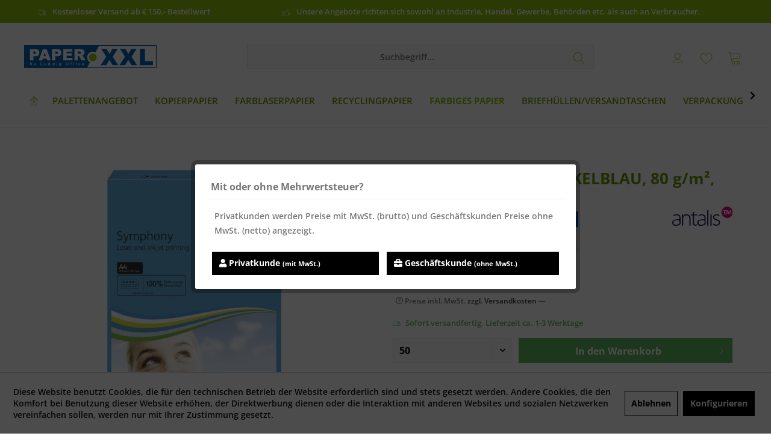

--- FILE ---
content_type: text/html; charset=UTF-8
request_url: https://shop.ludwig-office.de/farbiges-papier/marke/xerox-symphony/intensivfarben/1973/xerox-symphony-dunkelblau-80-g/m2-din-a4-003r93959
body_size: 23879
content:
<!DOCTYPE html>
<html class="no-js" lang="de" itemscope="itemscope" itemtype="https://schema.org/WebPage">
<head>
<meta charset="utf-8"><script>window.dataLayer = window.dataLayer || [];</script><script>window.dataLayer.push({"ecommerce":{"detail":{"actionField":{"list":"Intensivfarben"},"products":[{"name":"XEROX Symphony DUNKELBLAU, 80 g\/m\u00b2, DIN A4 - 003R93959","id":"499776","price":"8.03","brand":"antalis","category":"Intensivfarben","variant":""}]},"currencyCode":"EUR"},"google_tag_params":{"ecomm_pagetype":"product","ecomm_prodid":"499776"}});</script><!-- WbmTagManager -->
<script>
var googleTagManagerFunction = function(w,d,s,l,i) {
    w[l]=w[l]||[];
    w[l].push({'gtm.start':new Date().getTime(),event:'gtm.js'});
    var f=d.getElementsByTagName(s)[0],j=d.createElement(s),dl=l!='dataLayer'?'&l='+l:'';
    j.async=true;
    j.src='https://www.googletagmanager.com/gtm.js?id='+i+dl+'';
    f.parentNode.insertBefore(j,f);
};

setTimeout(() => {
    googleTagManagerFunction(window,document,'script','dataLayer','GTM-PGNFTBT');
}, 3000);
</script>
<!-- End WbmTagManager --><script><script type="text/javascript">
(function(w, c, t, u) {
    w._wct = w._wct || {}; w._wct = u;
    var s = c.createElement(t);
    s.type = 'text/javascript'; s.async = true; s.src = 'https://wct-2.com/wct.js?type=session';
    var r = c.getElementsByTagName(t)[0];
    r.parentNode.insertBefore(s, r);
}(window, document, 'script', {
    'uid' : 'B0XTWY',
    'proxy' : 'https://wct-2.com',
    'auto_tagging' : true
}));
</script></script>
<meta name="author" content="" />
<meta name="robots" content="index,follow" />
<meta name="revisit-after" content="15 days" />
<meta name="keywords" content="XEROX Symphony DUNKELBLAU, 80 g/m², DIN A4 - 003R93959" />
<meta name="description" content="XEROX Symphony DUNKELBLAU, 80 g/m², DIN A4 - 003R93959" />
<meta property="og:type" content="product" />
<meta property="og:site_name" content="Ludwig Office" />
<meta property="og:url" content="https://shop.ludwig-office.de/farbiges-papier/marke/xerox-symphony/intensivfarben/1973/xerox-symphony-dunkelblau-80-g/m2-din-a4-003r93959" />
<meta property="og:title" content="XEROX Symphony DUNKELBLAU, 80 g/m², DIN A4 - 003R93959" />
<meta property="og:description" content="Xerox Symphony 003R93959 Kopierpapier / Druckerpapier&amp;nbsp; Intensiv  -   DUNKELBLAU  /    Dark blue
Farbiges Kopierpapier, holzfrei ECF, 70 %…" />
<meta property="og:image" content="https://shop.ludwig-office.de/media/image/00/2a/14/003R93959-499776-Xerox-Symphony-dunkelblau-_A4-80g.jpg" />
<meta property="product:brand" content="antalis" />
<meta property="product:price" content="8,03" />
<meta property="product:product_link" content="https://shop.ludwig-office.de/farbiges-papier/marke/xerox-symphony/intensivfarben/1973/xerox-symphony-dunkelblau-80-g/m2-din-a4-003r93959" />
<meta name="twitter:card" content="product" />
<meta name="twitter:site" content="Ludwig Office" />
<meta name="twitter:title" content="XEROX Symphony DUNKELBLAU, 80 g/m², DIN A4 - 003R93959" />
<meta name="twitter:description" content="Xerox Symphony 003R93959 Kopierpapier / Druckerpapier&amp;nbsp; Intensiv  -   DUNKELBLAU  /    Dark blue
Farbiges Kopierpapier, holzfrei ECF, 70 %…" />
<meta name="twitter:image" content="https://shop.ludwig-office.de/media/image/00/2a/14/003R93959-499776-Xerox-Symphony-dunkelblau-_A4-80g.jpg" />
<meta itemprop="copyrightHolder" content="Ludwig Office" />
<meta itemprop="copyrightYear" content="2014" />
<meta itemprop="isFamilyFriendly" content="True" />
<meta itemprop="image" content="https://shop.ludwig-office.de/media/image/aa/13/2e/paperxxl_logo_logox7WUSny7EfR59.png" />
<meta name="viewport" content="width=device-width, initial-scale=1.0">
<meta name="mobile-web-app-capable" content="yes">
<meta name="apple-mobile-web-app-title" content="PaperXXL">
<meta name="apple-mobile-web-app-capable" content="yes">
<meta name="apple-mobile-web-app-status-bar-style" content="default">
<link rel="apple-touch-icon-precomposed" href="https://shop.ludwig-office.de/media/image/63/54/8c/favicon.png">
<link rel="shortcut icon" href="https://shop.ludwig-office.de/media/image/63/54/8c/favicon.png">
<meta name="msapplication-navbutton-color" content="#92C40D" />
<meta name="application-name" content="Ludwig Office" />
<meta name="msapplication-starturl" content="https://shop.ludwig-office.de/" />
<meta name="msapplication-window" content="width=1024;height=768" />
<meta name="msapplication-TileImage" content="https://shop.ludwig-office.de/media/image/63/54/8c/favicon.png">
<meta name="msapplication-TileColor" content="#92C40D">
<meta name="theme-color" content="#84D100">
<link rel="canonical" href="https://shop.ludwig-office.de/farbiges-papier/marke/xerox-symphony/intensivfarben/1973/xerox-symphony-dunkelblau-80-g/m2-din-a4-003r93959" />
<title itemprop="name">XEROX Symphony DUNKELBLAU, 80 g/m², DIN A4 - 003R93959 | Ludwig Office</title>
<link rel="stylesheet" href="https://cdnjs.cloudflare.com/ajax/libs/font-awesome/4.7.0/css/font-awesome.min.css">
<link rel="stylesheet" href="https://use.fontawesome.com/releases/v5.12.0/css/all.css" crossorigin="anonymous">
<link href="/web/cache/1767602067_8a08857284d657b69fad7d2ba7200b0d.css" media="all" rel="stylesheet" type="text/css" />
<style type="text/css">
.product--details .product--tax{
padding: 0.3rem;
border:1px solid;
display:inline-block;
}
body {
font-size: .875rem;
font-family: "Open Sans", "Helvetica Neue", Helvetica, Arial, "Lucida Grande", sans-serif;
font-weight: 600 !important;
color: #777 !important;
}
.product--box .product--price .price--default {
font-size: 16px;
font-size: 0.9rem;
font-weight: 600;
}
.product--box .product--price .price--default {
font-size: 1.125rem;
line-height: 1.25rem;
display: inline-block;
color: #92c40d !important;
font-weight: 700;
}
.product--box .product--price .price--default {
font-size: 16px;
font-size: 1rem;
font-weight: 700;
}
</style>
</head>
<body class="is--ctl-detail is--act-index dctheme codedesigner-clean layout-fullwidth-boxed gwfont1 gwfont2 headtyp-3 header-3 no-sticky cleanbase-1" ><!-- WbmTagManager (noscript) -->
<noscript><iframe src="https://www.googletagmanager.com/ns.html?id=GTM-PGNFTBT"
            height="0" width="0" style="display:none;visibility:hidden"></iframe></noscript>
<!-- End WbmTagManager (noscript) -->
<div data-paypalUnifiedMetaDataContainer="true" data-paypalUnifiedRestoreOrderNumberUrl="https://shop.ludwig-office.de/widgets/PaypalUnifiedOrderNumber/restoreOrderNumber" class="is--hidden">
</div>
<div class="page-wrap">
<noscript class="noscript-main">
<div class="alert is--warning">
<div class="alert--icon">
<i class="icon--element icon--warning"></i>
</div>
<div class="alert--content">
Um Ludwig&#x20;Office in vollem Umfang nutzen zu k&ouml;nnen, empfehlen wir Ihnen Javascript in Ihrem Browser zu aktiveren.
</div>
</div>
</noscript>
<header class="header-main mobil-usp">
<div class="topbar--features">
<div>
<div class="feature-1 b280 b478 b767 b1023 b1259"><i class="icon--truck"></i><span>Kostenloser Versand ab € 150,- Bestellwert</span></div>
<div class="feature-3 b1023 b1259"><i class="icon--thumbsup"></i><span>Unsere Angebote richten sich sowohl an Industrie, Handel, Gewerbe, Behörden etc. als auch an Verbraucher.</span></div>
<div class="feature-4"><i class="icon--phone"></i><span><strong>Fragen zu Ihrer Bestellung?</strong><br /><strong>06138/941220</strong> <small>Montag - Freitag: 07:30 - 17:30 Uhr</small></span></div>
</div>
</div>
<div class="topbar top-bar no-link-text">
<div class="top-bar--navigation" role="menubar">

    



    

</div>
<div class="header-container">
<div class="header-logo-and-suche">
<div class="logo hover-typ-1" role="banner">
<a class="logo--link" href="https://shop.ludwig-office.de/" title="Ludwig Office - zur Startseite wechseln">
<picture>
<source srcset="https://shop.ludwig-office.de/media/image/aa/13/2e/paperxxl_logo_logox7WUSny7EfR59.png" media="(min-width: 78.75em)">
<source srcset="https://shop.ludwig-office.de/media/image/aa/13/2e/paperxxl_logo_logox7WUSny7EfR59.png" media="(min-width: 64em)">
<source srcset="https://shop.ludwig-office.de/media/image/aa/13/2e/paperxxl_logo_logox7WUSny7EfR59.png" media="(min-width: 48em)">
<img srcset="https://shop.ludwig-office.de/media/image/aa/13/2e/paperxxl_logo_logox7WUSny7EfR59.png" alt="Ludwig Office - zur Startseite wechseln" title="Ludwig Office - zur Startseite wechseln"/>
</picture>
</a>
</div>
</div>
<div id="header--searchform" data-search="true" aria-haspopup="true">
<form action="/search" method="get" class="main-search--form">
<input type="search" name="sSearch" class="main-search--field" autocomplete="off" autocapitalize="off" placeholder="Suchbegriff..." maxlength="30" />
<button type="submit" class="main-search--button">
<i class="icon--search"></i>
<span class="main-search--text"></span>
</button>
<div class="form--ajax-loader">&nbsp;</div>
</form>
<div class="main-search--results"></div>
</div>
<div class="notepad-and-cart top-bar--navigation">





	<div class="navigation--entry entry--cart" role="menuitem">
		<a class="is--icon-left cart--link titletooltip" href="https://shop.ludwig-office.de/checkout/cart" title="Warenkorb">
			<i class="icon--basket"></i>
			<span class="cart--display">
									Warenkorb
							</span>
            
            <span class="badge is--minimal cart--quantity is--hidden">0</span>
            
					</a>
		<div class="ajax-loader">&nbsp;</div>
	</div>





            <div class="navigation--entry entry--notepad" role="menuitem">
            <a href="https://shop.ludwig-office.de/note" title="Merkzettel">
                <i class="icon--heart"></i>
                                <span class="notepad--name">
                    Merkzettel
                </span>
            </a>
        </div>
    



				
			<div id="useraccountmenu" title="Kundenkonto" class="navigation--entry account-dropdown has--drop-down" role="menuitem" data-offcanvas="true" data-offcanvasselector=".account-dropdown-container">
				<span class="account--display">
					<i class="icon--account"></i> <span class="name--account">Mein Konto</span>
				</span>
				<div class="account-dropdown-container">
				 	<div class="entry--close-off-canvas">
						<a href="#close-account-menu" class="account--close-off-canvas" title="Menü schließen">
							Menü schließen <i class="icon--arrow-right"></i>
						</a>
					</div>
					<span>Kundenkonto</span>
					<a href="https://shop.ludwig-office.de/account" title="Mein Konto" class="anmelden--button btn is--primary service--link">Anmelden</a>
					<div class="registrieren-container">oder <a href="https://shop.ludwig-office.de/account" title="Mein Konto" class="service--link">registrieren</a></div>
					<div class="infotext-container">Nach der Anmeldung, können Sie hier auf Ihren Kundenbereich zugreifen.</div>
				</div>
			</div>

			



<div class="navigation--entry entry--compare is--hidden" role="menuitem" aria-haspopup="true" data-drop-down-menu="true">
<div>


    
</div>
</div>
</div>
<div class="navigation--entry entry--menu-left" role="menuitem">
<a class="entry--link entry--trigger is--icon-left" href="#offcanvas--left" data-offcanvas="true" data-offCanvasSelector=".sidebar-main">
<i class="icon--menu"></i> <span class="menu--name">Menü</span>
</a>
</div>
</div>
</div>
<div class="headbar">
<nav class="navigation-main hide-kategorie-button hover-typ-1 font-family-sekundary" data-tc-menu-headline="false" data-tc-menu-text="false">
<div data-menu-scroller="true" data-listSelector=".navigation--list.container" data-viewPortSelector=".navigation--list-wrapper" data-stickyMenu="true" data-stickyMenuTablet="0" data-stickyMenuPhone="0" data-stickyMenuPosition="400" data-stickyMenuDuration="300" >
<div class="navigation--list-wrapper">
<ul class="navigation--list container" role="menubar" itemscope="itemscope" itemtype="https://schema.org/SiteNavigationElement">
<li class="navigation--entry is--home homeiconlink" role="menuitem">
<a class="navigation--link is--first" href="https://shop.ludwig-office.de/" title="Home" itemprop="url">
<i itemprop="name" class="icon--house"></i>
</a>
</li><li class="navigation--entry" role="menuitem"><a class="navigation--link" href="https://shop.ludwig-office.de/palettenangebot/" title="Palettenangebot" aria-label="Palettenangebot" itemprop="url"><span itemprop="name">Palettenangebot</span></a></li><li class="navigation--entry" role="menuitem"><a class="navigation--link" href="https://shop.ludwig-office.de/kopierpapier/" title="Kopierpapier" aria-label="Kopierpapier" itemprop="url"><span itemprop="name">Kopierpapier</span></a></li><li class="navigation--entry" role="menuitem"><a class="navigation--link" href="https://shop.ludwig-office.de/farblaserpapier/" title="Farblaserpapier" aria-label="Farblaserpapier" itemprop="url"><span itemprop="name">Farblaserpapier</span></a></li><li class="navigation--entry" role="menuitem"><a class="navigation--link" href="https://shop.ludwig-office.de/recyclingpapier/" title="Recyclingpapier" aria-label="Recyclingpapier" itemprop="url"><span itemprop="name">Recyclingpapier</span></a></li><li class="navigation--entry is--active" role="menuitem"><a class="navigation--link is--active" href="https://shop.ludwig-office.de/farbiges-papier/" title="Farbiges Papier" aria-label="Farbiges Papier" itemprop="url"><span itemprop="name">Farbiges Papier</span></a></li><li class="navigation--entry" role="menuitem"><a class="navigation--link" href="https://shop.ludwig-office.de/briefhuellenversandtaschen/" title="Briefhüllen/Versandtaschen" aria-label="Briefhüllen/Versandtaschen" itemprop="url"><span itemprop="name">Briefhüllen/Versandtaschen</span></a></li><li class="navigation--entry" role="menuitem"><a class="navigation--link" href="https://shop.ludwig-office.de/verpackung/" title="Verpackung" aria-label="Verpackung" itemprop="url"><span itemprop="name">Verpackung</span></a></li><li class="navigation--entry" role="menuitem"><a class="navigation--link" href="https://shop.ludwig-office.de/bestseller/" title="Bestseller" aria-label="Bestseller" itemprop="url"><span itemprop="name">Bestseller</span></a></li>            </ul>
</div>
<div class="advanced-menu" data-advanced-menu="true" data-hoverDelay="250">
<div class="menu--container">
<div class="button-container">
<a href="https://shop.ludwig-office.de/palettenangebot/" class="button--category" aria-label="Zur Kategorie Palettenangebot" title="Zur Kategorie Palettenangebot">
<i class="icon--arrow-right"></i>
Zur Kategorie Palettenangebot
</a>
<span class="button--close">
<i class="icon--cross"></i>
</span>
</div>
<div class="content--wrapper has--teaser">
<div class="menu--teaser" style="width: 100%;">
<div class="teaser--headline">Palettenangebot</div>
</div>
</div>
</div>
<div class="menu--container">
<div class="button-container">
<a href="https://shop.ludwig-office.de/kopierpapier/" class="button--category" aria-label="Zur Kategorie Kopierpapier" title="Zur Kategorie Kopierpapier">
<i class="icon--arrow-right"></i>
Zur Kategorie Kopierpapier
</a>
<span class="button--close">
<i class="icon--cross"></i>
</span>
</div>
<div class="content--wrapper has--content has--teaser">
<ul class="menu--list menu--level-0 columns--2" style="width: 50%;">
<li class="menu--list-item item--level-0" style="width: 100%">
<a href="https://shop.ludwig-office.de/kopierpapier/markenpapier/" class="menu--list-item-link" aria-label="Markenpapier" title="Markenpapier">Markenpapier</a>
<ul class="menu--list menu--level-1 columns--2">
<li class="menu--list-item item--level-1">
<a href="https://shop.ludwig-office.de/kopierpapier/markenpapier/bio-top-3-extra/" class="menu--list-item-link" aria-label="Bio Top 3 extra" title="Bio Top 3 extra">Bio Top 3 extra</a>
</li>
<li class="menu--list-item item--level-1">
<a href="https://shop.ludwig-office.de/kopierpapier/markenpapier/canon/" class="menu--list-item-link" aria-label="Canon" title="Canon">Canon</a>
</li>
<li class="menu--list-item item--level-1">
<a href="https://shop.ludwig-office.de/kopierpapier/markenpapier/clairefontaine/" class="menu--list-item-link" aria-label="Clairefontaine" title="Clairefontaine">Clairefontaine</a>
</li>
<li class="menu--list-item item--level-1">
<a href="https://shop.ludwig-office.de/kopierpapier/markenpapier/copy-set/" class="menu--list-item-link" aria-label="COPY SET" title="COPY SET">COPY SET</a>
</li>
<li class="menu--list-item item--level-1">
<a href="https://shop.ludwig-office.de/kopierpapier/markenpapier/data-copy/" class="menu--list-item-link" aria-label="Data Copy" title="Data Copy">Data Copy</a>
</li>
<li class="menu--list-item item--level-1">
<a href="https://shop.ludwig-office.de/kopierpapier/markenpapier/discovery-kopierpapier/" class="menu--list-item-link" aria-label="Discovery Kopierpapier" title="Discovery Kopierpapier">Discovery Kopierpapier</a>
</li>
<li class="menu--list-item item--level-1">
<a href="https://shop.ludwig-office.de/kopierpapier/markenpapier/double-a/" class="menu--list-item-link" aria-label="Double A" title="Double A">Double A</a>
</li>
<li class="menu--list-item item--level-1">
<a href="https://shop.ludwig-office.de/kopierpapier/markenpapier/happy-office/" class="menu--list-item-link" aria-label="Happy Office" title="Happy Office">Happy Office</a>
</li>
<li class="menu--list-item item--level-1">
<a href="https://shop.ludwig-office.de/kopierpapier/markenpapier/hp-papier/" class="menu--list-item-link" aria-label="HP Papier" title="HP Papier">HP Papier</a>
</li>
<li class="menu--list-item item--level-1">
<a href="https://shop.ludwig-office.de/kopierpapier/markenpapier/image-impact/" class="menu--list-item-link" aria-label="Image impact" title="Image impact">Image impact</a>
</li>
<li class="menu--list-item item--level-1">
<a href="https://shop.ludwig-office.de/kopierpapier/markenpapier/image-papier/" class="menu--list-item-link" aria-label="Image Papier" title="Image Papier">Image Papier</a>
</li>
<li class="menu--list-item item--level-1">
<a href="https://shop.ludwig-office.de/kopierpapier/markenpapier/image-recycled/" class="menu--list-item-link" aria-label="Image recycled" title="Image recycled">Image recycled</a>
</li>
<li class="menu--list-item item--level-1">
<a href="https://shop.ludwig-office.de/kopierpapier/markenpapier/inacopia/" class="menu--list-item-link" aria-label="Inacopia" title="Inacopia">Inacopia</a>
</li>
<li class="menu--list-item item--level-1">
<a href="https://shop.ludwig-office.de/kopierpapier/markenpapier/iq-papier/" class="menu--list-item-link" aria-label="IQ-Papier" title="IQ-Papier">IQ-Papier</a>
</li>
<li class="menu--list-item item--level-1">
<a href="https://shop.ludwig-office.de/kopierpapier/markenpapier/juwel/" class="menu--list-item-link" aria-label="Juwel" title="Juwel">Juwel</a>
</li>
<li class="menu--list-item item--level-1">
<a href="https://shop.ludwig-office.de/kopierpapier/markenpapier/maestro/" class="menu--list-item-link" aria-label="Maestro" title="Maestro">Maestro</a>
</li>
<li class="menu--list-item item--level-1">
<a href="https://shop.ludwig-office.de/kopierpapier/markenpapier/mm-swift/" class="menu--list-item-link" aria-label="MM SWIFT" title="MM SWIFT">MM SWIFT</a>
</li>
<li class="menu--list-item item--level-1">
<a href="https://shop.ludwig-office.de/kopierpapier/markenpapier/mm-bloom/" class="menu--list-item-link" aria-label="MM BLOOM" title="MM BLOOM">MM BLOOM</a>
</li>
<li class="menu--list-item item--level-1">
<a href="https://shop.ludwig-office.de/kopierpapier/markenpapier/multicopy/" class="menu--list-item-link" aria-label="MultiCopy" title="MultiCopy">MultiCopy</a>
</li>
<li class="menu--list-item item--level-1">
<a href="https://shop.ludwig-office.de/kopierpapier/markenpapier/multioffice/" class="menu--list-item-link" aria-label="MultiOffice" title="MultiOffice">MultiOffice</a>
</li>
<li class="menu--list-item item--level-1">
<a href="https://shop.ludwig-office.de/kopierpapier/markenpapier/navigator/" class="menu--list-item-link" aria-label="Navigator" title="Navigator">Navigator</a>
</li>
<li class="menu--list-item item--level-1">
<a href="https://shop.ludwig-office.de/kopierpapier/markenpapier/new-future/" class="menu--list-item-link" aria-label="New Future" title="New Future">New Future</a>
</li>
<li class="menu--list-item item--level-1">
<a href="https://shop.ludwig-office.de/kopierpapier/markenpapier/niveus/" class="menu--list-item-link" aria-label="Niveus" title="Niveus">Niveus</a>
</li>
<li class="menu--list-item item--level-1">
<a href="https://shop.ludwig-office.de/kopierpapier/markenpapier/paperone/" class="menu--list-item-link" aria-label="PaperOne" title="PaperOne">PaperOne</a>
</li>
<li class="menu--list-item item--level-1">
<a href="https://shop.ludwig-office.de/kopierpapier/markenpapier/pioneer/" class="menu--list-item-link" aria-label="Pioneer" title="Pioneer">Pioneer</a>
</li>
<li class="menu--list-item item--level-1">
<a href="https://shop.ludwig-office.de/kopierpapier/markenpapier/pro-design/" class="menu--list-item-link" aria-label="PRO-DESIGN" title="PRO-DESIGN">PRO-DESIGN</a>
</li>
<li class="menu--list-item item--level-1">
<a href="https://shop.ludwig-office.de/kopierpapier/markenpapier/quedi-everyday/" class="menu--list-item-link" aria-label="Quedi Everyday" title="Quedi Everyday">Quedi Everyday</a>
</li>
<li class="menu--list-item item--level-1">
<a href="https://shop.ludwig-office.de/kopierpapier/markenpapier/rebell-office/" class="menu--list-item-link" aria-label="rebell office" title="rebell office">rebell office</a>
</li>
<li class="menu--list-item item--level-1">
<a href="https://shop.ludwig-office.de/kopierpapier/markenpapier/rey/" class="menu--list-item-link" aria-label="Rey" title="Rey">Rey</a>
</li>
<li class="menu--list-item item--level-1">
<a href="https://shop.ludwig-office.de/kopierpapier/markenpapier/special-copy/" class="menu--list-item-link" aria-label="Special Copy" title="Special Copy">Special Copy</a>
</li>
<li class="menu--list-item item--level-1">
<a href="https://shop.ludwig-office.de/kopierpapier/markenpapier/steinbeis-recycling/" class="menu--list-item-link" aria-label="Steinbeis Recycling" title="Steinbeis Recycling">Steinbeis Recycling</a>
</li>
<li class="menu--list-item item--level-1">
<a href="https://shop.ludwig-office.de/kopierpapier/markenpapier/symbio-copy/" class="menu--list-item-link" aria-label="Symbio Copy" title="Symbio Copy">Symbio Copy</a>
</li>
<li class="menu--list-item item--level-1">
<a href="https://shop.ludwig-office.de/kopierpapier/markenpapier/target-executive-premium/" class="menu--list-item-link" aria-label="Target Executive Premium" title="Target Executive Premium">Target Executive Premium</a>
</li>
<li class="menu--list-item item--level-1">
<a href="https://shop.ludwig-office.de/kopierpapier/markenpapier/target-professional/" class="menu--list-item-link" aria-label="Target Professional" title="Target Professional">Target Professional</a>
</li>
<li class="menu--list-item item--level-1">
<a href="https://shop.ludwig-office.de/kopierpapier/markenpapier/tecno/" class="menu--list-item-link" aria-label="tecno" title="tecno">tecno</a>
</li>
<li class="menu--list-item item--level-1">
<a href="https://shop.ludwig-office.de/kopierpapier/markenpapier/upm-office/" class="menu--list-item-link" aria-label="UPM Office" title="UPM Office">UPM Office</a>
</li>
<li class="menu--list-item item--level-1">
<a href="https://shop.ludwig-office.de/kopierpapier/markenpapier/xerox-papier/" class="menu--list-item-link" aria-label="Xerox Papier" title="Xerox Papier">Xerox Papier</a>
</li>
<li class="menu--list-item item--level-1">
<a href="https://shop.ludwig-office.de/kopierpapier/markenpapier/xerox-colorprint/" class="menu--list-item-link" aria-label="Xerox ColorPrint" title="Xerox ColorPrint">Xerox ColorPrint</a>
</li>
<li class="menu--list-item item--level-1">
<a href="https://shop.ludwig-office.de/kopierpapier/markenpapier/zoom/" class="menu--list-item-link" aria-label="Zoom" title="Zoom">Zoom</a>
</li>
</ul>
</li>
<li class="menu--list-item item--level-0" style="width: 100%">
<a href="https://shop.ludwig-office.de/kopierpapier/gewicht/" class="menu--list-item-link" aria-label="Gewicht" title="Gewicht">Gewicht</a>
<ul class="menu--list menu--level-1 columns--2">
<li class="menu--list-item item--level-1">
<a href="https://shop.ludwig-office.de/kopierpapier/gewicht/50-gm2/" class="menu--list-item-link" aria-label="50 g/m²" title="50 g/m²">50 g/m²</a>
</li>
<li class="menu--list-item item--level-1">
<a href="https://shop.ludwig-office.de/kopierpapier/gewicht/60-gm2/" class="menu--list-item-link" aria-label="60 g/m²" title="60 g/m²">60 g/m²</a>
</li>
<li class="menu--list-item item--level-1">
<a href="https://shop.ludwig-office.de/kopierpapier/gewicht/70-gm2/" class="menu--list-item-link" aria-label="70 g/m²" title="70 g/m²">70 g/m²</a>
</li>
<li class="menu--list-item item--level-1">
<a href="https://shop.ludwig-office.de/kopierpapier/gewicht/75-gm2/" class="menu--list-item-link" aria-label="75 g/m²" title="75 g/m²">75 g/m²</a>
</li>
<li class="menu--list-item item--level-1">
<a href="https://shop.ludwig-office.de/kopierpapier/gewicht/80-gm2/" class="menu--list-item-link" aria-label="80 g/m²" title="80 g/m²">80 g/m²</a>
</li>
<li class="menu--list-item item--level-1">
<a href="https://shop.ludwig-office.de/kopierpapier/gewicht/90-gm2/" class="menu--list-item-link" aria-label="90 g/m²" title="90 g/m²">90 g/m²</a>
</li>
<li class="menu--list-item item--level-1">
<a href="https://shop.ludwig-office.de/kopierpapier/gewicht/100-gm2/" class="menu--list-item-link" aria-label="100 g/m²" title="100 g/m²">100 g/m²</a>
</li>
<li class="menu--list-item item--level-1">
<a href="https://shop.ludwig-office.de/kopierpapier/gewicht/120-gm2/" class="menu--list-item-link" aria-label="120 g/m²" title="120 g/m²">120 g/m²</a>
</li>
<li class="menu--list-item item--level-1">
<a href="https://shop.ludwig-office.de/kopierpapier/gewicht/160-gm2/" class="menu--list-item-link" aria-label="160 g/m²" title="160 g/m²">160 g/m²</a>
</li>
<li class="menu--list-item item--level-1">
<a href="https://shop.ludwig-office.de/kopierpapier/gewicht/200-gm2/" class="menu--list-item-link" aria-label="200 g/m²" title="200 g/m²">200 g/m²</a>
</li>
<li class="menu--list-item item--level-1">
<a href="https://shop.ludwig-office.de/kopierpapier/gewicht/220-gm2/" class="menu--list-item-link" aria-label="220 g/m²" title="220 g/m²">220 g/m²</a>
</li>
<li class="menu--list-item item--level-1">
<a href="https://shop.ludwig-office.de/kopierpapier/gewicht/250-gm2/" class="menu--list-item-link" aria-label="250 g/m²" title="250 g/m²">250 g/m²</a>
</li>
<li class="menu--list-item item--level-1">
<a href="https://shop.ludwig-office.de/kopierpapier/gewicht/280-gm2/" class="menu--list-item-link" aria-label="280 g/m²" title="280 g/m²">280 g/m²</a>
</li>
<li class="menu--list-item item--level-1">
<a href="https://shop.ludwig-office.de/kopierpapier/gewicht/300-gm2/" class="menu--list-item-link" aria-label="300 g/m²" title="300 g/m²">300 g/m²</a>
</li>
</ul>
</li>
<li class="menu--list-item item--level-0" style="width: 100%">
<a href="https://shop.ludwig-office.de/kopierpapier/format/" class="menu--list-item-link" aria-label="Format" title="Format">Format</a>
<ul class="menu--list menu--level-1 columns--2">
<li class="menu--list-item item--level-1">
<a href="https://shop.ludwig-office.de/kopierpapier/format/din-a5-210-x-148-mm/" class="menu--list-item-link" aria-label="DIN A5 (210 x 148 mm)" title="DIN A5 (210 x 148 mm)">DIN A5 (210 x 148 mm)</a>
</li>
<li class="menu--list-item item--level-1">
<a href="https://shop.ludwig-office.de/kopierpapier/format/us-letter-216-x-279-mm/" class="menu--list-item-link" aria-label="US-Letter (216 x 279 mm)" title="US-Letter (216 x 279 mm)">US-Letter (216 x 279 mm)</a>
</li>
<li class="menu--list-item item--level-1">
<a href="https://shop.ludwig-office.de/kopierpapier/format/din-a4-210-x-297-mm/" class="menu--list-item-link" aria-label="DIN A4 ( 210 x 297 mm )" title="DIN A4 ( 210 x 297 mm )">DIN A4 ( 210 x 297 mm )</a>
</li>
<li class="menu--list-item item--level-1">
<a href="https://shop.ludwig-office.de/kopierpapier/format/din-a3-297-x-420-mm/" class="menu--list-item-link" aria-label="DIN A3 (297 x 420 mm)" title="DIN A3 (297 x 420 mm)">DIN A3 (297 x 420 mm)</a>
</li>
<li class="menu--list-item item--level-1">
<a href="https://shop.ludwig-office.de/kopierpapier/format/sra3-320-x-450-mm/" class="menu--list-item-link" aria-label="SRA3 (320 x 450 mm)" title="SRA3 (320 x 450 mm)">SRA3 (320 x 450 mm)</a>
</li>
</ul>
</li>
</ul>
<div class="menu--delimiter" style="right: 50%;"></div>
<div class="menu--teaser" style="width: 50%;">
<div class="teaser--text">
Wir bieten eine große Auswahl an Papieren für die unterschiedlichsten Geräte. Für alle Anwendungen und Anforderungen können Sie sich das richtige Papier aussuchen. Egal welches Druckverfahren Sie bevorzugen, ob Laserdrucker, Farblaserdrucker,...
<a class="teaser--text-link" href="https://shop.ludwig-office.de/kopierpapier/" aria-label="mehr erfahren" title="mehr erfahren">
mehr erfahren
</a>
</div>
</div>
</div>
</div>
<div class="menu--container">
<div class="button-container">
<a href="https://shop.ludwig-office.de/farblaserpapier/" class="button--category" aria-label="Zur Kategorie Farblaserpapier" title="Zur Kategorie Farblaserpapier">
<i class="icon--arrow-right"></i>
Zur Kategorie Farblaserpapier
</a>
<span class="button--close">
<i class="icon--cross"></i>
</span>
</div>
<div class="content--wrapper has--content has--teaser">
<ul class="menu--list menu--level-0 columns--2" style="width: 50%;">
<li class="menu--list-item item--level-0" style="width: 100%">
<a href="https://shop.ludwig-office.de/farblaserpapier/marken/" class="menu--list-item-link" aria-label="Marken" title="Marken">Marken</a>
<ul class="menu--list menu--level-1 columns--2">
<li class="menu--list-item item--level-1">
<a href="https://shop.ludwig-office.de/farblaserpapier/marken/color-copy/" class="menu--list-item-link" aria-label="COLOR COPY" title="COLOR COPY">COLOR COPY</a>
</li>
<li class="menu--list-item item--level-1">
<a href="https://shop.ludwig-office.de/farblaserpapier/marken/color-copy-glossy/" class="menu--list-item-link" aria-label="Color Copy GLOSSY" title="Color Copy GLOSSY">Color Copy GLOSSY</a>
</li>
<li class="menu--list-item item--level-1">
<a href="https://shop.ludwig-office.de/farblaserpapier/marken/dcp-digital-color-printing/" class="menu--list-item-link" aria-label="DCP - Digital-Color-Printing" title="DCP - Digital-Color-Printing">DCP - Digital-Color-Printing</a>
</li>
<li class="menu--list-item item--level-1">
<a href="https://shop.ludwig-office.de/farblaserpapier/marken/dcp-ivory-elfenbein/" class="menu--list-item-link" aria-label="DCP  IVORY - elfenbein" title="DCP  IVORY - elfenbein">DCP  IVORY - elfenbein</a>
</li>
<li class="menu--list-item item--level-1">
<a href="https://shop.ludwig-office.de/farblaserpapier/marken/pro-design/" class="menu--list-item-link" aria-label="PRO-DESIGN" title="PRO-DESIGN">PRO-DESIGN</a>
</li>
<li class="menu--list-item item--level-1">
<a href="https://shop.ludwig-office.de/farblaserpapier/marken/xerox-colotech-silk/" class="menu--list-item-link" aria-label="Xerox Colotech+ SILK" title="Xerox Colotech+ SILK">Xerox Colotech+ SILK</a>
</li>
<li class="menu--list-item item--level-1">
<a href="https://shop.ludwig-office.de/farblaserpapier/marken/xerox-colotech-gloss/" class="menu--list-item-link" aria-label="Xerox Colotech+ GLOSS" title="Xerox Colotech+ GLOSS">Xerox Colotech+ GLOSS</a>
</li>
<li class="menu--list-item item--level-1">
<a href="https://shop.ludwig-office.de/farblaserpapier/marken/image-digicolor/" class="menu--list-item-link" aria-label="Image Digicolor" title="Image Digicolor">Image Digicolor</a>
</li>
</ul>
</li>
<li class="menu--list-item item--level-0" style="width: 100%">
<a href="https://shop.ludwig-office.de/farblaserpapier/gewicht/" class="menu--list-item-link" aria-label="Gewicht" title="Gewicht">Gewicht</a>
<ul class="menu--list menu--level-1 columns--2">
<li class="menu--list-item item--level-1">
<a href="https://shop.ludwig-office.de/farblaserpapier/gewicht/80-gm2/" class="menu--list-item-link" aria-label="80 g/m²" title="80 g/m²">80 g/m²</a>
</li>
<li class="menu--list-item item--level-1">
<a href="https://shop.ludwig-office.de/farblaserpapier/gewicht/90-gm2/" class="menu--list-item-link" aria-label="90 g/m²" title="90 g/m²">90 g/m²</a>
</li>
<li class="menu--list-item item--level-1">
<a href="https://shop.ludwig-office.de/farblaserpapier/gewicht/100-gm2/" class="menu--list-item-link" aria-label="100 g/m²" title="100 g/m²">100 g/m²</a>
</li>
<li class="menu--list-item item--level-1">
<a href="https://shop.ludwig-office.de/farblaserpapier/gewicht/120-gm2/" class="menu--list-item-link" aria-label="120 g/m²" title="120 g/m²">120 g/m²</a>
</li>
<li class="menu--list-item item--level-1">
<a href="https://shop.ludwig-office.de/farblaserpapier/gewicht/130-gm2/" class="menu--list-item-link" aria-label="130 g/m²" title="130 g/m²">130 g/m²</a>
</li>
<li class="menu--list-item item--level-1">
<a href="https://shop.ludwig-office.de/farblaserpapier/gewicht/135-gm2/" class="menu--list-item-link" aria-label="135 g/m²" title="135 g/m²">135 g/m²</a>
</li>
<li class="menu--list-item item--level-1">
<a href="https://shop.ludwig-office.de/farblaserpapier/gewicht/140-gm2/" class="menu--list-item-link" aria-label="140 g/m²" title="140 g/m²">140 g/m²</a>
</li>
<li class="menu--list-item item--level-1">
<a href="https://shop.ludwig-office.de/farblaserpapier/gewicht/150-gm2/" class="menu--list-item-link" aria-label="150 g/m²" title="150 g/m²">150 g/m²</a>
</li>
<li class="menu--list-item item--level-1">
<a href="https://shop.ludwig-office.de/farblaserpapier/gewicht/160-gm2/" class="menu--list-item-link" aria-label="160 g/m²" title="160 g/m²">160 g/m²</a>
</li>
<li class="menu--list-item item--level-1">
<a href="https://shop.ludwig-office.de/farblaserpapier/gewicht/170-gm2/" class="menu--list-item-link" aria-label="170 g/m²" title="170 g/m²">170 g/m²</a>
</li>
<li class="menu--list-item item--level-1">
<a href="https://shop.ludwig-office.de/farblaserpapier/gewicht/200-gm2/" class="menu--list-item-link" aria-label="200 g/m²" title="200 g/m²">200 g/m²</a>
</li>
<li class="menu--list-item item--level-1">
<a href="https://shop.ludwig-office.de/farblaserpapier/gewicht/220-gm2/" class="menu--list-item-link" aria-label="220 g/m²" title="220 g/m²">220 g/m²</a>
</li>
<li class="menu--list-item item--level-1">
<a href="https://shop.ludwig-office.de/farblaserpapier/gewicht/250-gm2/" class="menu--list-item-link" aria-label="250 g/m²" title="250 g/m²">250 g/m²</a>
</li>
<li class="menu--list-item item--level-1">
<a href="https://shop.ludwig-office.de/farblaserpapier/gewicht/280-gm2/" class="menu--list-item-link" aria-label="280 g/m²" title="280 g/m²">280 g/m²</a>
</li>
<li class="menu--list-item item--level-1">
<a href="https://shop.ludwig-office.de/farblaserpapier/gewicht/300-gm2/" class="menu--list-item-link" aria-label="300 g/m²" title="300 g/m²">300 g/m²</a>
</li>
<li class="menu--list-item item--level-1">
<a href="https://shop.ludwig-office.de/farblaserpapier/gewicht/350-gm2/" class="menu--list-item-link" aria-label="350 g/m²" title="350 g/m²">350 g/m²</a>
</li>
</ul>
</li>
<li class="menu--list-item item--level-0" style="width: 100%">
<a href="https://shop.ludwig-office.de/farblaserpapier/format/" class="menu--list-item-link" aria-label="Format" title="Format">Format</a>
<ul class="menu--list menu--level-1 columns--2">
<li class="menu--list-item item--level-1">
<a href="https://shop.ludwig-office.de/farblaserpapier/format/din-a5-210-x-148-mm/" class="menu--list-item-link" aria-label="DIN A5 (210 x 148 mm)" title="DIN A5 (210 x 148 mm)">DIN A5 (210 x 148 mm)</a>
</li>
<li class="menu--list-item item--level-1">
<a href="https://shop.ludwig-office.de/farblaserpapier/format/din-a4-210-x-297-mm/" class="menu--list-item-link" aria-label="DIN A4 (210 x 297 mm)" title="DIN A4 (210 x 297 mm)">DIN A4 (210 x 297 mm)</a>
</li>
<li class="menu--list-item item--level-1">
<a href="https://shop.ludwig-office.de/farblaserpapier/format/din-a3-297-x-420-mm/" class="menu--list-item-link" aria-label="DIN A3 (297 x 420 mm)" title="DIN A3 (297 x 420 mm)">DIN A3 (297 x 420 mm)</a>
</li>
<li class="menu--list-item item--level-1">
<a href="https://shop.ludwig-office.de/farblaserpapier/format/sra3-320-x-450-mm/" class="menu--list-item-link" aria-label="SRA3 (320 x 450 mm)" title="SRA3 (320 x 450 mm)">SRA3 (320 x 450 mm)</a>
</li>
</ul>
</li>
</ul>
<div class="menu--delimiter" style="right: 50%;"></div>
<div class="menu--teaser" style="width: 50%;">
<div class="teaser--headline">Markenpapier</div>
<div class="teaser--text">
FARBANWENDUNGEN&nbsp;&amp; DIGITALDRUCK
Bei digitalen Anwendungen geht es heiß her. Die unterschiedlichen Druckverfahren, sowie hohe Druckfrequenz und –temperaturen stellen besondere Anforderungen an die Papierqualität. Mit speziell für...
<a class="teaser--text-link" href="https://shop.ludwig-office.de/farblaserpapier/" aria-label="mehr erfahren" title="mehr erfahren">
mehr erfahren
</a>
</div>
</div>
</div>
</div>
<div class="menu--container">
<div class="button-container">
<a href="https://shop.ludwig-office.de/recyclingpapier/" class="button--category" aria-label="Zur Kategorie Recyclingpapier" title="Zur Kategorie Recyclingpapier">
<i class="icon--arrow-right"></i>
Zur Kategorie Recyclingpapier
</a>
<span class="button--close">
<i class="icon--cross"></i>
</span>
</div>
<div class="content--wrapper has--content has--teaser">
<ul class="menu--list menu--level-0 columns--2" style="width: 50%;">
<li class="menu--list-item item--level-0" style="width: 100%">
<a href="https://shop.ludwig-office.de/recyclingpapier/marken/" class="menu--list-item-link" aria-label="Marken" title="Marken">Marken</a>
<ul class="menu--list menu--level-1 columns--2">
<li class="menu--list-item item--level-1">
<a href="https://shop.ludwig-office.de/recyclingpapier/marken/canon/" class="menu--list-item-link" aria-label="Canon" title="Canon">Canon</a>
</li>
<li class="menu--list-item item--level-1">
<a href="https://shop.ludwig-office.de/recyclingpapier/marken/dcp-green/" class="menu--list-item-link" aria-label="DCP Green" title="DCP Green">DCP Green</a>
</li>
<li class="menu--list-item item--level-1">
<a href="https://shop.ludwig-office.de/recyclingpapier/marken/evercopy/" class="menu--list-item-link" aria-label="evercopy" title="evercopy">evercopy</a>
</li>
<li class="menu--list-item item--level-1">
<a href="https://shop.ludwig-office.de/recyclingpapier/marken/image-recycled/" class="menu--list-item-link" aria-label="Image recycled" title="Image recycled">Image recycled</a>
</li>
<li class="menu--list-item item--level-1">
<a href="https://shop.ludwig-office.de/recyclingpapier/marken/lettura/" class="menu--list-item-link" aria-label="Lettura" title="Lettura">Lettura</a>
</li>
<li class="menu--list-item item--level-1">
<a href="https://shop.ludwig-office.de/recyclingpapier/marken/mondi-nautilus/" class="menu--list-item-link" aria-label="Mondi Nautilus" title="Mondi Nautilus">Mondi Nautilus</a>
</li>
<li class="menu--list-item item--level-1">
<a href="https://shop.ludwig-office.de/recyclingpapier/marken/steinbeis/" class="menu--list-item-link" aria-label="Steinbeis" title="Steinbeis">Steinbeis</a>
</li>
<li class="menu--list-item item--level-1">
<a href="https://shop.ludwig-office.de/recyclingpapier/marken/tecno/" class="menu--list-item-link" aria-label="tecno" title="tecno">tecno</a>
</li>
<li class="menu--list-item item--level-1">
<a href="https://shop.ludwig-office.de/recyclingpapier/marken/vivus/" class="menu--list-item-link" aria-label="Vivus" title="Vivus">Vivus</a>
</li>
<li class="menu--list-item item--level-1">
<a href="https://shop.ludwig-office.de/recyclingpapier/marken/xerox-recycled/" class="menu--list-item-link" aria-label="XEROX Recycled" title="XEROX Recycled">XEROX Recycled</a>
</li>
</ul>
</li>
<li class="menu--list-item item--level-0" style="width: 100%">
<a href="https://shop.ludwig-office.de/recyclingpapier/gewicht/" class="menu--list-item-link" aria-label="Gewicht" title="Gewicht">Gewicht</a>
<ul class="menu--list menu--level-1 columns--2">
<li class="menu--list-item item--level-1">
<a href="https://shop.ludwig-office.de/recyclingpapier/gewicht/80-gm2/" class="menu--list-item-link" aria-label="80 g/m²" title="80 g/m²">80 g/m²</a>
</li>
<li class="menu--list-item item--level-1">
<a href="https://shop.ludwig-office.de/recyclingpapier/gewicht/90-gm2/" class="menu--list-item-link" aria-label="90 g/m²" title="90 g/m²">90 g/m²</a>
</li>
<li class="menu--list-item item--level-1">
<a href="https://shop.ludwig-office.de/recyclingpapier/gewicht/100-gm2/" class="menu--list-item-link" aria-label="100 g/m²" title="100 g/m²">100 g/m²</a>
</li>
<li class="menu--list-item item--level-1">
<a href="https://shop.ludwig-office.de/recyclingpapier/gewicht/120-gm2/" class="menu--list-item-link" aria-label="120 g/m²" title="120 g/m²">120 g/m²</a>
</li>
</ul>
</li>
<li class="menu--list-item item--level-0" style="width: 100%">
<a href="https://shop.ludwig-office.de/recyclingpapier/format/" class="menu--list-item-link" aria-label="Format" title="Format">Format</a>
<ul class="menu--list menu--level-1 columns--2">
<li class="menu--list-item item--level-1">
<a href="https://shop.ludwig-office.de/recyclingpapier/format/din-a4-210-x-297-mm/" class="menu--list-item-link" aria-label="DIN A4 ( 210 x 297 mm )" title="DIN A4 ( 210 x 297 mm )">DIN A4 ( 210 x 297 mm )</a>
</li>
<li class="menu--list-item item--level-1">
<a href="https://shop.ludwig-office.de/recyclingpapier/format/din-a3-297-x-420-mm/" class="menu--list-item-link" aria-label="DIN A3 (297 x 420 mm)" title="DIN A3 (297 x 420 mm)">DIN A3 (297 x 420 mm)</a>
</li>
</ul>
</li>
</ul>
<div class="menu--delimiter" style="right: 50%;"></div>
<div class="menu--teaser" style="width: 50%;">
<div class="teaser--headline">Recyclingpapier - etwas Gutes für Umwelt und Ressourcen tun</div>
<div class="teaser--text">
100% Ökologie • 100% Qualität • 100% Einsatz – umweltfreundlich, klima- und ressourcenschonend.    Der Marktanteil an Recyclingpapier aus 100% Altpapier wächst ständig.   Recycling Papiere erfüllen höchste ökologische Ansprüche. Alle hier...
<a class="teaser--text-link" href="https://shop.ludwig-office.de/recyclingpapier/" aria-label="mehr erfahren" title="mehr erfahren">
mehr erfahren
</a>
</div>
</div>
</div>
</div>
<div class="menu--container">
<div class="button-container">
<a href="https://shop.ludwig-office.de/farbiges-papier/" class="button--category" aria-label="Zur Kategorie Farbiges Papier" title="Zur Kategorie Farbiges Papier">
<i class="icon--arrow-right"></i>
Zur Kategorie Farbiges Papier
</a>
<span class="button--close">
<i class="icon--cross"></i>
</span>
</div>
<div class="content--wrapper has--content has--teaser">
<ul class="menu--list menu--level-0 columns--2" style="width: 50%;">
<li class="menu--list-item item--level-0" style="width: 100%">
<a href="https://shop.ludwig-office.de/farbiges-papier/marke/" class="menu--list-item-link" aria-label="Marke" title="Marke">Marke</a>
<ul class="menu--list menu--level-1 columns--2">
<li class="menu--list-item item--level-1">
<a href="https://shop.ludwig-office.de/farbiges-papier/marke/clairefontaine-evercolor/" class="menu--list-item-link" aria-label="Clairefontaine EVERCOLOR" title="Clairefontaine EVERCOLOR">Clairefontaine EVERCOLOR</a>
</li>
<li class="menu--list-item item--level-1">
<a href="https://shop.ludwig-office.de/farbiges-papier/marke/image-coloraction/" class="menu--list-item-link" aria-label="Image Coloraction" title="Image Coloraction">Image Coloraction</a>
</li>
<li class="menu--list-item item--level-1">
<a href="https://shop.ludwig-office.de/farbiges-papier/marke/maestro-color/" class="menu--list-item-link" aria-label="Maestro Color" title="Maestro Color">Maestro Color</a>
</li>
<li class="menu--list-item item--level-1">
<a href="https://shop.ludwig-office.de/farbiges-papier/marke/niveus-color/" class="menu--list-item-link" aria-label="NIVEUS Color" title="NIVEUS Color">NIVEUS Color</a>
</li>
<li class="menu--list-item item--level-1">
<a href="https://shop.ludwig-office.de/farbiges-papier/marke/steinbeis-color/" class="menu--list-item-link" aria-label="STEINBEIS Color" title="STEINBEIS Color">STEINBEIS Color</a>
</li>
<li class="menu--list-item item--level-1">
<a href="https://shop.ludwig-office.de/farbiges-papier/marke/tecno-colors/" class="menu--list-item-link" aria-label="TECNO colors" title="TECNO colors">TECNO colors</a>
</li>
<li class="menu--list-item item--level-1">
<a href="https://shop.ludwig-office.de/farbiges-papier/marke/xerox-symphony/" class="menu--list-item-link" aria-label="XEROX Symphony" title="XEROX Symphony">XEROX Symphony</a>
</li>
</ul>
</li>
<li class="menu--list-item item--level-0" style="width: 100%">
<a href="https://shop.ludwig-office.de/farbiges-papier/gewicht/" class="menu--list-item-link" aria-label="Gewicht" title="Gewicht">Gewicht</a>
<ul class="menu--list menu--level-1 columns--2">
<li class="menu--list-item item--level-1">
<a href="https://shop.ludwig-office.de/farbiges-papier/gewicht/80-gm2/" class="menu--list-item-link" aria-label="80 g/m²" title="80 g/m²">80 g/m²</a>
</li>
<li class="menu--list-item item--level-1">
<a href="https://shop.ludwig-office.de/farbiges-papier/gewicht/120-gm2/" class="menu--list-item-link" aria-label="120 g/m²" title="120 g/m²">120 g/m²</a>
</li>
<li class="menu--list-item item--level-1">
<a href="https://shop.ludwig-office.de/farbiges-papier/gewicht/160-gm2/" class="menu--list-item-link" aria-label="160 g/m²" title="160 g/m²">160 g/m²</a>
</li>
</ul>
</li>
<li class="menu--list-item item--level-0" style="width: 100%">
<a href="https://shop.ludwig-office.de/farbiges-papier/format/" class="menu--list-item-link" aria-label="Format" title="Format">Format</a>
<ul class="menu--list menu--level-1 columns--2">
<li class="menu--list-item item--level-1">
<a href="https://shop.ludwig-office.de/farbiges-papier/format/din-a4-210-x-297-mm/" class="menu--list-item-link" aria-label="DIN A4 (210 x 297 mm)" title="DIN A4 (210 x 297 mm)">DIN A4 (210 x 297 mm)</a>
</li>
<li class="menu--list-item item--level-1">
<a href="https://shop.ludwig-office.de/farbiges-papier/format/din-a3-297-x-420-mm/" class="menu--list-item-link" aria-label="DIN A3 (297 x 420 mm)" title="DIN A3 (297 x 420 mm)">DIN A3 (297 x 420 mm)</a>
</li>
</ul>
</li>
</ul>
<div class="menu--delimiter" style="right: 50%;"></div>
<div class="menu--teaser" style="width: 50%;">
<div class="teaser--headline">Farbiges Papier</div>
</div>
</div>
</div>
<div class="menu--container">
<div class="button-container">
<a href="https://shop.ludwig-office.de/briefhuellenversandtaschen/" class="button--category" aria-label="Zur Kategorie Briefhüllen/Versandtaschen" title="Zur Kategorie Briefhüllen/Versandtaschen">
<i class="icon--arrow-right"></i>
Zur Kategorie Briefhüllen/Versandtaschen
</a>
<span class="button--close">
<i class="icon--cross"></i>
</span>
</div>
<div class="content--wrapper has--content has--teaser">
<ul class="menu--list menu--level-0 columns--2" style="width: 50%;">
<li class="menu--list-item item--level-0" style="width: 100%">
<a href="https://shop.ludwig-office.de/briefhuellenversandtaschen/produkte/" class="menu--list-item-link" aria-label="Produkte" title="Produkte">Produkte</a>
<ul class="menu--list menu--level-1 columns--2">
<li class="menu--list-item item--level-1">
<a href="https://shop.ludwig-office.de/briefhuellenversandtaschen/produkte/briefhuellen/" class="menu--list-item-link" aria-label="Briefhüllen" title="Briefhüllen">Briefhüllen</a>
</li>
<li class="menu--list-item item--level-1">
<a href="https://shop.ludwig-office.de/briefhuellenversandtaschen/produkte/versandtaschen/" class="menu--list-item-link" aria-label="Versandtaschen" title="Versandtaschen">Versandtaschen</a>
</li>
<li class="menu--list-item item--level-1">
<a href="https://shop.ludwig-office.de/briefhuellenversandtaschen/produkte/automaten-kuvertierhuellen/" class="menu--list-item-link" aria-label="Automaten-/Kuvertierhüllen" title="Automaten-/Kuvertierhüllen">Automaten-/Kuvertierhüllen</a>
</li>
<li class="menu--list-item item--level-1">
<a href="https://shop.ludwig-office.de/briefhuellenversandtaschen/produkte/faltentaschen/" class="menu--list-item-link" aria-label="Faltentaschen" title="Faltentaschen">Faltentaschen</a>
</li>
<li class="menu--list-item item--level-1">
<a href="https://shop.ludwig-office.de/briefhuellenversandtaschen/produkte/huellen-digitaldruck/" class="menu--list-item-link" aria-label="Hüllen Digitaldruck" title="Hüllen Digitaldruck">Hüllen Digitaldruck</a>
</li>
<li class="menu--list-item item--level-1">
<a href="https://shop.ludwig-office.de/briefhuellenversandtaschen/produkte/papprueckwandtaschen/" class="menu--list-item-link" aria-label="Papprückwandtaschen" title="Papprückwandtaschen">Papprückwandtaschen</a>
</li>
<li class="menu--list-item item--level-1">
<a href="https://shop.ludwig-office.de/briefhuellenversandtaschen/produkte/tyvek-taschen/" class="menu--list-item-link" aria-label="Tyvek-Taschen" title="Tyvek-Taschen">Tyvek-Taschen</a>
</li>
<li class="menu--list-item item--level-1">
<a href="https://shop.ludwig-office.de/briefhuellenversandtaschen/produkte/luftpolstertaschen/" class="menu--list-item-link" aria-label="Luftpolstertaschen" title="Luftpolstertaschen">Luftpolstertaschen</a>
</li>
<li class="menu--list-item item--level-1">
<a href="https://shop.ludwig-office.de/briefhuellenversandtaschen/produkte/schaufensterhuellen/" class="menu--list-item-link" aria-label="Schaufensterhüllen" title="Schaufensterhüllen">Schaufensterhüllen</a>
</li>
</ul>
</li>
</ul>
<div class="menu--delimiter" style="right: 50%;"></div>
<div class="menu--teaser" style="width: 50%;">
<div class="teaser--headline">Wir bedrucken Ihre Briefumschläge</div>
<div class="teaser--text">
Sie benötigen Briefumschläge, Kuvertierhüllen und Versandtaschen für den täglichen Postversand?  Dann sind Sie bei uns richtig – wir bieten Ihnen die passende&nbsp; „UmHüllung“  &nbsp; und dazu unseren Service!
Versandhüllen im...
<a class="teaser--text-link" href="https://shop.ludwig-office.de/briefhuellenversandtaschen/" aria-label="mehr erfahren" title="mehr erfahren">
mehr erfahren
</a>
</div>
</div>
</div>
</div>
<div class="menu--container">
<div class="button-container">
<a href="https://shop.ludwig-office.de/verpackung/" class="button--category" aria-label="Zur Kategorie Verpackung" title="Zur Kategorie Verpackung">
<i class="icon--arrow-right"></i>
Zur Kategorie Verpackung
</a>
<span class="button--close">
<i class="icon--cross"></i>
</span>
</div>
<div class="content--wrapper has--content has--teaser">
<ul class="menu--list menu--level-0 columns--2" style="width: 50%;">
<li class="menu--list-item item--level-0" style="width: 100%">
<a href="https://shop.ludwig-office.de/verpackung/luftpolstertaschen/" class="menu--list-item-link" aria-label="Luftpolstertaschen" title="Luftpolstertaschen">Luftpolstertaschen</a>
</li>
<li class="menu--list-item item--level-0" style="width: 100%">
<a href="https://shop.ludwig-office.de/verpackung/dokumententaschen/" class="menu--list-item-link" aria-label="Dokumententaschen" title="Dokumententaschen">Dokumententaschen</a>
</li>
<li class="menu--list-item item--level-0" style="width: 100%">
<a href="https://shop.ludwig-office.de/verpackung/aufrichteschachteln/" class="menu--list-item-link" aria-label="Aufrichteschachteln" title="Aufrichteschachteln">Aufrichteschachteln</a>
</li>
<li class="menu--list-item item--level-0" style="width: 100%">
<a href="https://shop.ludwig-office.de/verpackung/visitenkartenboxen/" class="menu--list-item-link" aria-label="Visitenkartenboxen" title="Visitenkartenboxen">Visitenkartenboxen</a>
</li>
</ul>
<div class="menu--delimiter" style="right: 50%;"></div>
<div class="menu--teaser" style="width: 50%;">
<div class="teaser--headline">Verpackungen</div>
</div>
</div>
</div>
<div class="menu--container">
<div class="button-container">
<a href="https://shop.ludwig-office.de/bestseller/" class="button--category" aria-label="Zur Kategorie Bestseller" title="Zur Kategorie Bestseller">
<i class="icon--arrow-right"></i>
Zur Kategorie Bestseller
</a>
<span class="button--close">
<i class="icon--cross"></i>
</span>
</div>
</div>
</div>
</div>
</nav>
</div>
</header>
<div class="container--ajax-cart off-canvas-90" data-collapse-cart="true" data-displayMode="offcanvas"></div>
<section class="content-main container block-group">
<nav class="product--navigation">
<a href="#" class="navigation--link link--prev">
<div class="link--prev-button">
<span class="link--prev-inner">Zurück</span>
</div>
<div class="image--wrapper">
<div class="image--container"></div>
</div>
</a>
<a href="#" class="navigation--link link--next">
<div class="link--next-button">
<span class="link--next-inner">Vor</span>
</div>
<div class="image--wrapper">
<div class="image--container"></div>
</div>
</a>
</nav>
<div class="content-main--inner">
<div id='cookie-consent' class='off-canvas is--left block-transition' data-cookie-consent-manager='true' data-cookieTimeout='60'>
<div class='cookie-consent--header cookie-consent--close'>
Cookie-Einstellungen
<i class="icon--arrow-right"></i>
</div>
<div class='cookie-consent--description'>
Diese Website benutzt Cookies, die für den technischen Betrieb der Website erforderlich sind und stets gesetzt werden. Andere Cookies, die den Komfort bei Benutzung dieser Website erhöhen, der Direktwerbung dienen oder die Interaktion mit anderen Websites und sozialen Netzwerken vereinfachen sollen, werden nur mit Ihrer Zustimmung gesetzt.
</div>
<div class='cookie-consent--configuration'>
<div class='cookie-consent--configuration-header'>
<div class='cookie-consent--configuration-header-text'>Konfiguration</div>
</div>
<div class='cookie-consent--configuration-main'>
<div class='cookie-consent--group'>
<input type="hidden" class="cookie-consent--group-name" value="technical" />
<label class="cookie-consent--group-state cookie-consent--state-input cookie-consent--required">
<input type="checkbox" name="technical-state" class="cookie-consent--group-state-input" disabled="disabled" checked="checked"/>
<span class="cookie-consent--state-input-element"></span>
</label>
<div class='cookie-consent--group-title' data-collapse-panel='true' data-contentSiblingSelector=".cookie-consent--group-container">
<div class="cookie-consent--group-title-label cookie-consent--state-label">
Technisch erforderlich
</div>
<span class="cookie-consent--group-arrow is-icon--right">
<i class="icon--arrow-right"></i>
</span>
</div>
<div class='cookie-consent--group-container'>
<div class='cookie-consent--group-description'>
Diese Cookies sind für die Grundfunktionen des Shops notwendig.
</div>
<div class='cookie-consent--cookies-container'>
<div class='cookie-consent--cookie'>
<input type="hidden" class="cookie-consent--cookie-name" value="cookieDeclined" />
<label class="cookie-consent--cookie-state cookie-consent--state-input cookie-consent--required">
<input type="checkbox" name="cookieDeclined-state" class="cookie-consent--cookie-state-input" disabled="disabled" checked="checked" />
<span class="cookie-consent--state-input-element"></span>
</label>
<div class='cookie--label cookie-consent--state-label'>
"Alle Cookies ablehnen" Cookie
</div>
</div>
<div class='cookie-consent--cookie'>
<input type="hidden" class="cookie-consent--cookie-name" value="allowCookie" />
<label class="cookie-consent--cookie-state cookie-consent--state-input cookie-consent--required">
<input type="checkbox" name="allowCookie-state" class="cookie-consent--cookie-state-input" disabled="disabled" checked="checked" />
<span class="cookie-consent--state-input-element"></span>
</label>
<div class='cookie--label cookie-consent--state-label'>
"Alle Cookies annehmen" Cookie
</div>
</div>
<div class='cookie-consent--cookie'>
<input type="hidden" class="cookie-consent--cookie-name" value="shop" />
<label class="cookie-consent--cookie-state cookie-consent--state-input cookie-consent--required">
<input type="checkbox" name="shop-state" class="cookie-consent--cookie-state-input" disabled="disabled" checked="checked" />
<span class="cookie-consent--state-input-element"></span>
</label>
<div class='cookie--label cookie-consent--state-label'>
Ausgewählter Shop
</div>
</div>
<div class='cookie-consent--cookie'>
<input type="hidden" class="cookie-consent--cookie-name" value="dc_net_price_popup" />
<label class="cookie-consent--cookie-state cookie-consent--state-input cookie-consent--required">
<input type="checkbox" name="dc_net_price_popup-state" class="cookie-consent--cookie-state-input" disabled="disabled" checked="checked" />
<span class="cookie-consent--state-input-element"></span>
</label>
<div class='cookie--label cookie-consent--state-label'>
Brutto- und Nettopreis wechseln
</div>
</div>
<div class='cookie-consent--cookie'>
<input type="hidden" class="cookie-consent--cookie-name" value="csrf_token" />
<label class="cookie-consent--cookie-state cookie-consent--state-input cookie-consent--required">
<input type="checkbox" name="csrf_token-state" class="cookie-consent--cookie-state-input" disabled="disabled" checked="checked" />
<span class="cookie-consent--state-input-element"></span>
</label>
<div class='cookie--label cookie-consent--state-label'>
CSRF-Token
</div>
</div>
<div class='cookie-consent--cookie'>
<input type="hidden" class="cookie-consent--cookie-name" value="cookiePreferences" />
<label class="cookie-consent--cookie-state cookie-consent--state-input cookie-consent--required">
<input type="checkbox" name="cookiePreferences-state" class="cookie-consent--cookie-state-input" disabled="disabled" checked="checked" />
<span class="cookie-consent--state-input-element"></span>
</label>
<div class='cookie--label cookie-consent--state-label'>
Cookie-Einstellungen
</div>
</div>
<div class='cookie-consent--cookie'>
<input type="hidden" class="cookie-consent--cookie-name" value="x-cache-context-hash" />
<label class="cookie-consent--cookie-state cookie-consent--state-input cookie-consent--required">
<input type="checkbox" name="x-cache-context-hash-state" class="cookie-consent--cookie-state-input" disabled="disabled" checked="checked" />
<span class="cookie-consent--state-input-element"></span>
</label>
<div class='cookie--label cookie-consent--state-label'>
Individuelle Preise
</div>
</div>
<div class='cookie-consent--cookie'>
<input type="hidden" class="cookie-consent--cookie-name" value="slt" />
<label class="cookie-consent--cookie-state cookie-consent--state-input cookie-consent--required">
<input type="checkbox" name="slt-state" class="cookie-consent--cookie-state-input" disabled="disabled" checked="checked" />
<span class="cookie-consent--state-input-element"></span>
</label>
<div class='cookie--label cookie-consent--state-label'>
Kunden-Wiedererkennung
</div>
</div>
<div class='cookie-consent--cookie'>
<input type="hidden" class="cookie-consent--cookie-name" value="nocache" />
<label class="cookie-consent--cookie-state cookie-consent--state-input cookie-consent--required">
<input type="checkbox" name="nocache-state" class="cookie-consent--cookie-state-input" disabled="disabled" checked="checked" />
<span class="cookie-consent--state-input-element"></span>
</label>
<div class='cookie--label cookie-consent--state-label'>
Kundenspezifisches Caching
</div>
</div>
<div class='cookie-consent--cookie'>
<input type="hidden" class="cookie-consent--cookie-name" value="paypal-cookies" />
<label class="cookie-consent--cookie-state cookie-consent--state-input cookie-consent--required">
<input type="checkbox" name="paypal-cookies-state" class="cookie-consent--cookie-state-input" disabled="disabled" checked="checked" />
<span class="cookie-consent--state-input-element"></span>
</label>
<div class='cookie--label cookie-consent--state-label'>
PayPal-Zahlungen
</div>
</div>
<div class='cookie-consent--cookie'>
<input type="hidden" class="cookie-consent--cookie-name" value="session" />
<label class="cookie-consent--cookie-state cookie-consent--state-input cookie-consent--required">
<input type="checkbox" name="session-state" class="cookie-consent--cookie-state-input" disabled="disabled" checked="checked" />
<span class="cookie-consent--state-input-element"></span>
</label>
<div class='cookie--label cookie-consent--state-label'>
Session
</div>
</div>
<div class='cookie-consent--cookie'>
<input type="hidden" class="cookie-consent--cookie-name" value="currency" />
<label class="cookie-consent--cookie-state cookie-consent--state-input cookie-consent--required">
<input type="checkbox" name="currency-state" class="cookie-consent--cookie-state-input" disabled="disabled" checked="checked" />
<span class="cookie-consent--state-input-element"></span>
</label>
<div class='cookie--label cookie-consent--state-label'>
Währungswechsel
</div>
</div>
</div>
</div>
</div>
<div class='cookie-consent--group'>
<input type="hidden" class="cookie-consent--group-name" value="comfort" />
<label class="cookie-consent--group-state cookie-consent--state-input">
<input type="checkbox" name="comfort-state" class="cookie-consent--group-state-input"/>
<span class="cookie-consent--state-input-element"></span>
</label>
<div class='cookie-consent--group-title' data-collapse-panel='true' data-contentSiblingSelector=".cookie-consent--group-container">
<div class="cookie-consent--group-title-label cookie-consent--state-label">
Komfortfunktionen
</div>
<span class="cookie-consent--group-arrow is-icon--right">
<i class="icon--arrow-right"></i>
</span>
</div>
<div class='cookie-consent--group-container'>
<div class='cookie-consent--group-description'>
Diese Cookies werden genutzt um das Einkaufserlebnis noch ansprechender zu gestalten, beispielsweise für die Wiedererkennung des Besuchers.
</div>
<div class='cookie-consent--cookies-container'>
<div class='cookie-consent--cookie'>
<input type="hidden" class="cookie-consent--cookie-name" value="sUniqueID" />
<label class="cookie-consent--cookie-state cookie-consent--state-input">
<input type="checkbox" name="sUniqueID-state" class="cookie-consent--cookie-state-input" />
<span class="cookie-consent--state-input-element"></span>
</label>
<div class='cookie--label cookie-consent--state-label'>
Merkzettel
</div>
</div>
</div>
</div>
</div>
<div class='cookie-consent--group'>
<input type="hidden" class="cookie-consent--group-name" value="statistics" />
<label class="cookie-consent--group-state cookie-consent--state-input">
<input type="checkbox" name="statistics-state" class="cookie-consent--group-state-input"/>
<span class="cookie-consent--state-input-element"></span>
</label>
<div class='cookie-consent--group-title' data-collapse-panel='true' data-contentSiblingSelector=".cookie-consent--group-container">
<div class="cookie-consent--group-title-label cookie-consent--state-label">
Statistik & Tracking
</div>
<span class="cookie-consent--group-arrow is-icon--right">
<i class="icon--arrow-right"></i>
</span>
</div>
<div class='cookie-consent--group-container'>
<div class='cookie-consent--cookies-container'>
<div class='cookie-consent--cookie'>
<input type="hidden" class="cookie-consent--cookie-name" value="x-ua-device" />
<label class="cookie-consent--cookie-state cookie-consent--state-input">
<input type="checkbox" name="x-ua-device-state" class="cookie-consent--cookie-state-input" />
<span class="cookie-consent--state-input-element"></span>
</label>
<div class='cookie--label cookie-consent--state-label'>
Endgeräteerkennung
</div>
</div>
<div class='cookie-consent--cookie'>
<input type="hidden" class="cookie-consent--cookie-name" value="partner" />
<label class="cookie-consent--cookie-state cookie-consent--state-input">
<input type="checkbox" name="partner-state" class="cookie-consent--cookie-state-input" />
<span class="cookie-consent--state-input-element"></span>
</label>
<div class='cookie--label cookie-consent--state-label'>
Partnerprogramm
</div>
</div>
</div>
</div>
</div>
</div>
</div>
<div class="cookie-consent--save">
<input class="cookie-consent--save-button btn is--primary" type="button" value="Einstellungen speichern" />
</div>
</div>
<aside class="sidebar-left " data-nsin="1" data-nsbl="0" data-nsno="0" data-nsde="0" data-nsli="1" data-nsse="0" data-nsre="0" data-nsca="0" data-nsac="1" data-nscu="1" data-nspw="0" data-nsne="1" data-nsfo="1" data-nssm="1" data-nsad="1" data-tnsin="1" data-tnsbl="0" data-tnsno="0" data-tnsde="0" data-tnsli="1" data-tnsse="0" data-tnsre="0" data-tnsca="0" data-tnsac="1" data-tnscu="1" data-tnspw="0" data-tnsne="1" data-tnsfo="1" data-tnssm="1" data-tnsad="1" >
<div class="sidebar-main off-canvas off-canvas-90">
<div class="navigation--entry entry--close-off-canvas">
<a href="#close-categories-menu" title="Menü schließen" class="navigation--link">
<i class="icon--cross"></i>
</a>
</div>
<div class="navigation--smartphone">
<ul class="navigation--list ">
<div class="mobile--switches">

    



    

</div>
</ul>
</div>
<div class="sidebar--categories-wrapper" data-subcategory-nav="true" data-mainCategoryId="3" data-categoryId="270" data-fetchUrl="/widgets/listing/getCategory/categoryId/270">
<div class="categories--headline navigation--headline">
Kategorien
</div>
<div class="sidebar--categories-navigation">
<ul class="sidebar--navigation categories--navigation navigation--list is--drop-down is--level0 is--rounded" role="menu">
<li class="navigation--entry" role="menuitem">
<a class="navigation--link" href="https://shop.ludwig-office.de/top-angebot/" data-categoryId="197" data-fetchUrl="/widgets/listing/getCategory/categoryId/197" title="Top - Angebot" >
Top - Angebot
</a>
</li>
<li class="navigation--entry" role="menuitem">
<a class="navigation--link" href="https://shop.ludwig-office.de/palettenangebot/" data-categoryId="203" data-fetchUrl="/widgets/listing/getCategory/categoryId/203" title="Palettenangebot" >
Palettenangebot
</a>
</li>
<li class="navigation--entry has--sub-children" role="menuitem">
<a class="navigation--link link--go-forward" href="https://shop.ludwig-office.de/kopierpapier/" data-categoryId="15" data-fetchUrl="/widgets/listing/getCategory/categoryId/15" title="Kopierpapier" >
Kopierpapier
<span class="is--icon-right">
<i class="icon--arrow-right"></i>
</span>
</a>
</li>
<li class="navigation--entry has--sub-children" role="menuitem">
<a class="navigation--link link--go-forward" href="https://shop.ludwig-office.de/farblaserpapier/" data-categoryId="16" data-fetchUrl="/widgets/listing/getCategory/categoryId/16" title="Farblaserpapier" >
Farblaserpapier
<span class="is--icon-right">
<i class="icon--arrow-right"></i>
</span>
</a>
</li>
<li class="navigation--entry has--sub-children" role="menuitem">
<a class="navigation--link link--go-forward" href="https://shop.ludwig-office.de/recyclingpapier/" data-categoryId="17" data-fetchUrl="/widgets/listing/getCategory/categoryId/17" title="Recyclingpapier" >
Recyclingpapier
<span class="is--icon-right">
<i class="icon--arrow-right"></i>
</span>
</a>
</li>
<li class="navigation--entry is--active has--sub-categories has--sub-children" role="menuitem">
<a class="navigation--link is--active has--sub-categories link--go-forward" href="https://shop.ludwig-office.de/farbiges-papier/" data-categoryId="18" data-fetchUrl="/widgets/listing/getCategory/categoryId/18" title="Farbiges Papier" >
Farbiges Papier
<span class="is--icon-right">
<i class="icon--arrow-right"></i>
</span>
</a>
<ul class="sidebar--navigation categories--navigation navigation--list is--level1 is--rounded" role="menu">
<li class="navigation--entry is--active has--sub-categories has--sub-children" role="menuitem">
<a class="navigation--link is--active has--sub-categories link--go-forward" href="https://shop.ludwig-office.de/farbiges-papier/marke/" data-categoryId="332" data-fetchUrl="/widgets/listing/getCategory/categoryId/332" title="Marke" >
Marke
<span class="is--icon-right">
<i class="icon--arrow-right"></i>
</span>
</a>
<ul class="sidebar--navigation categories--navigation navigation--list is--level2 navigation--level-high is--rounded" role="menu">
<li class="navigation--entry" role="menuitem">
<a class="navigation--link" href="https://shop.ludwig-office.de/farbiges-papier/marke/clairefontaine-evercolor/" data-categoryId="353" data-fetchUrl="/widgets/listing/getCategory/categoryId/353" title="Clairefontaine EVERCOLOR" >
Clairefontaine EVERCOLOR
</a>
</li>
<li class="navigation--entry" role="menuitem">
<a class="navigation--link" href="https://shop.ludwig-office.de/farbiges-papier/marke/image-coloraction/" data-categoryId="354" data-fetchUrl="/widgets/listing/getCategory/categoryId/354" title="Image Coloraction" >
Image Coloraction
</a>
</li>
<li class="navigation--entry" role="menuitem">
<a class="navigation--link" href="https://shop.ludwig-office.de/farbiges-papier/marke/maestro-color/" data-categoryId="363" data-fetchUrl="/widgets/listing/getCategory/categoryId/363" title="Maestro Color" >
Maestro Color
</a>
</li>
<li class="navigation--entry has--sub-children" role="menuitem">
<a class="navigation--link link--go-forward" href="https://shop.ludwig-office.de/farbiges-papier/marke/niveus-color/" data-categoryId="263" data-fetchUrl="/widgets/listing/getCategory/categoryId/263" title="NIVEUS Color" >
NIVEUS Color
<span class="is--icon-right">
<i class="icon--arrow-right"></i>
</span>
</a>
</li>
<li class="navigation--entry" role="menuitem">
<a class="navigation--link" href="https://shop.ludwig-office.de/farbiges-papier/marke/steinbeis-color/" data-categoryId="351" data-fetchUrl="/widgets/listing/getCategory/categoryId/351" title="STEINBEIS Color" >
STEINBEIS Color
</a>
</li>
<li class="navigation--entry has--sub-children" role="menuitem">
<a class="navigation--link link--go-forward" href="https://shop.ludwig-office.de/farbiges-papier/marke/tecno-colors/" data-categoryId="341" data-fetchUrl="/widgets/listing/getCategory/categoryId/341" title="TECNO colors" >
TECNO colors
<span class="is--icon-right">
<i class="icon--arrow-right"></i>
</span>
</a>
</li>
<li class="navigation--entry is--active has--sub-categories has--sub-children" role="menuitem">
<a class="navigation--link is--active has--sub-categories link--go-forward" href="https://shop.ludwig-office.de/farbiges-papier/marke/xerox-symphony/" data-categoryId="268" data-fetchUrl="/widgets/listing/getCategory/categoryId/268" title="XEROX Symphony" >
XEROX Symphony
<span class="is--icon-right">
<i class="icon--arrow-right"></i>
</span>
</a>
<ul class="sidebar--navigation categories--navigation navigation--list is--level3 navigation--level-high is--rounded" role="menu">
<li class="navigation--entry" role="menuitem">
<a class="navigation--link" href="https://shop.ludwig-office.de/farbiges-papier/marke/xerox-symphony/pastellfarben/" data-categoryId="269" data-fetchUrl="/widgets/listing/getCategory/categoryId/269" title="Pastellfarben" >
Pastellfarben
</a>
</li>
<li class="navigation--entry is--active" role="menuitem">
<a class="navigation--link is--active" href="https://shop.ludwig-office.de/farbiges-papier/marke/xerox-symphony/intensivfarben/" data-categoryId="270" data-fetchUrl="/widgets/listing/getCategory/categoryId/270" title="Intensivfarben" >
Intensivfarben
</a>
</li>
</ul>
</li>
</ul>
</li>
<li class="navigation--entry has--sub-children" role="menuitem">
<a class="navigation--link link--go-forward" href="https://shop.ludwig-office.de/farbiges-papier/gewicht/" data-categoryId="303" data-fetchUrl="/widgets/listing/getCategory/categoryId/303" title="Gewicht" >
Gewicht
<span class="is--icon-right">
<i class="icon--arrow-right"></i>
</span>
</a>
</li>
<li class="navigation--entry has--sub-children" role="menuitem">
<a class="navigation--link link--go-forward" href="https://shop.ludwig-office.de/farbiges-papier/format/" data-categoryId="322" data-fetchUrl="/widgets/listing/getCategory/categoryId/322" title="Format" >
Format
<span class="is--icon-right">
<i class="icon--arrow-right"></i>
</span>
</a>
</li>
</ul>
</li>
<li class="navigation--entry has--sub-children" role="menuitem">
<a class="navigation--link link--go-forward" href="https://shop.ludwig-office.de/plotterpapier/" data-categoryId="366" data-fetchUrl="/widgets/listing/getCategory/categoryId/366" title="Plotterpapier" >
Plotterpapier
<span class="is--icon-right">
<i class="icon--arrow-right"></i>
</span>
</a>
</li>
<li class="navigation--entry has--sub-children" role="menuitem">
<a class="navigation--link link--go-forward" href="https://shop.ludwig-office.de/briefhuellenversandtaschen/" data-categoryId="19" data-fetchUrl="/widgets/listing/getCategory/categoryId/19" title="Briefhüllen/Versandtaschen" >
Briefhüllen/Versandtaschen
<span class="is--icon-right">
<i class="icon--arrow-right"></i>
</span>
</a>
</li>
<li class="navigation--entry has--sub-children" role="menuitem">
<a class="navigation--link link--go-forward" href="https://shop.ludwig-office.de/verpackung/" data-categoryId="20" data-fetchUrl="/widgets/listing/getCategory/categoryId/20" title="Verpackung" >
Verpackung
<span class="is--icon-right">
<i class="icon--arrow-right"></i>
</span>
</a>
</li>
<li class="navigation--entry has--sub-children" role="menuitem">
<a class="navigation--link link--go-forward" href="https://shop.ludwig-office.de/selbstdurchschreibepapiere/" data-categoryId="389" data-fetchUrl="/widgets/listing/getCategory/categoryId/389" title="Selbstdurchschreibepapiere" >
Selbstdurchschreibepapiere
<span class="is--icon-right">
<i class="icon--arrow-right"></i>
</span>
</a>
</li>
<li class="navigation--entry has--sub-children" role="menuitem">
<a class="navigation--link link--go-forward" href="https://shop.ludwig-office.de/hygienepapiere/" data-categoryId="21" data-fetchUrl="/widgets/listing/getCategory/categoryId/21" title="Hygienepapiere" >
Hygienepapiere
<span class="is--icon-right">
<i class="icon--arrow-right"></i>
</span>
</a>
</li>
<li class="navigation--entry" role="menuitem">
<a class="navigation--link" href="https://buero123.so-commerce.de/de/home/" data-categoryId="209" data-fetchUrl="/widgets/listing/getCategory/categoryId/209" title="Büroshop" rel="nofollow noopener">
Büroshop
</a>
</li>
<li class="navigation--entry" role="menuitem">
<a class="navigation--link" href="https://shop.ludwig-office.de/bestseller/" data-categoryId="408" data-fetchUrl="/widgets/listing/getCategory/categoryId/408" title="Bestseller" >
Bestseller
</a>
</li>
</ul>
</div>
</div>
</div>
<div class="lb-element-mitte nomobile"><div class="shop-sites--container is--rounded">
<div class="navigation--headline">
<p>&nbsp;<img id="tinymce-editor-image-b55329b0-8bd5-45c3-ab29-37b14489c557" class="tinymce-editor-image tinymce-editor-image-b55329b0-8bd5-45c3-ab29-37b14489c557" src="https://shop.ludwig-office.de/media/image/6d/52/34/telefon-service_LO.png" alt="telefon-service_LO" data-src="media/image/telefon-service_LO.png"></p>
<p><img id="tinymce-editor-image-bba9b309-bf38-4f3d-9675-38d413f22c31" class="tinymce-editor-image tinymce-editor-image-bba9b309-bf38-4f3d-9675-38d413f22c31" src="https://shop.ludwig-office.de/media/image/39/e4/5f/60_jahre.png" alt="50-JahreiFPG5PzgaRDmr" data-src="media/image/39/e4/5f/60_jahre.png"></p>
<img id="tinymce-editor-image-75fdd329-3166-41ba-9d6b-66f05261e0bc" class="tinymce-editor-image tinymce-editor-image-75fdd329-3166-41ba-9d6b-66f05261e0bc" src="https://shop.ludwig-office.de/media/image/77/1f/2a/Mitglied-im-H-ndlerbung.jpg" alt="Mitglied-im-H-ndlerbung" data-src="media/image/Mitglied-im-H-ndlerbung.jpg"></div>
<div class="navigation--headline"><img id="tinymce-editor-image-b1397981-3995-48d0-af2e-22427fe27d59" class="tinymce-editor-image tinymce-editor-image-b1397981-3995-48d0-af2e-22427fe27d59" src="https://shop.ludwig-office.de/media/image/cf/f8/7d/Xerox.jpg" alt="Xerox" data-src="media/image/Xerox.jpg"></div>
<div class="navigation--headline">&nbsp;</div>
</div></div>
</aside>
<div class="content--wrapper">
<div class="content product--details" itemscope itemtype="https://schema.org/Product" data-product-navigation="/widgets/listing/productNavigation" data-category-id="270" data-main-ordernumber="499776" data-ajax-wishlist="true" data-compare-ajax="true" data-ajax-variants-container="true">
<header class="product--header">
<div class="product--info">
<meta itemprop="image" content="https://shop.ludwig-office.de/media/image/55/fc/0d/003R93959-499776-Xerox-Symphony-dunkelblau-_A4-80g_.jpg"/>
<meta itemprop="image" content="https://shop.ludwig-office.de/media/image/71/4f/0b/003R93959-499776-Xerox-Symphony-dunkelblau-_A4-80g__.jpg"/>
<meta itemprop="image" content="https://shop.ludwig-office.de/media/image/c2/f2/de/PEFCJoQ5vn2UZlpri.png"/>
<meta itemprop="image" content="https://shop.ludwig-office.de/media/image/93/62/ce/EU-Ecolabel_Lxezb07IDuRiO.jpg"/>
<meta itemprop="image" content="https://shop.ludwig-office.de/media/image/6b/37/f7/ECFxtGY83m9bJ6Tl.jpg"/>
<meta itemprop="gtin13" content="5017534939596"/>
</div>
</header>
<div class="product--detail-upper block-group">
<div class="product--image-container image-slider product--image-zoom" data-image-slider="true" data-image-gallery="true" data-maxZoom="0" data-thumbnails=".image--thumbnails" >
<div class="image-slider--container">
<div class="image-slider--slide">
<div class="image--box image-slider--item">
<span class="image--element" data-img-large="https://shop.ludwig-office.de/media/image/49/40/ce/003R93959-499776-Xerox-Symphony-dunkelblau-_A4-80g_1280x1280.jpg" data-img-small="https://shop.ludwig-office.de/media/image/24/8f/22/003R93959-499776-Xerox-Symphony-dunkelblau-_A4-80g_200x200.jpg" data-img-original="https://shop.ludwig-office.de/media/image/00/2a/14/003R93959-499776-Xerox-Symphony-dunkelblau-_A4-80g.jpg" data-alt="XEROX Symphony DUNKELBLAU, 80 g/m², DIN A4 - 003R93959">
<span class="image--media">
<img srcset="https://shop.ludwig-office.de/media/image/f3/f8/a7/003R93959-499776-Xerox-Symphony-dunkelblau-_A4-80g_600x600.jpg, https://shop.ludwig-office.de/media/image/dd/5c/43/003R93959-499776-Xerox-Symphony-dunkelblau-_A4-80g_600x600@2x.jpg 2x" src="https://shop.ludwig-office.de/media/image/f3/f8/a7/003R93959-499776-Xerox-Symphony-dunkelblau-_A4-80g_600x600.jpg" alt="XEROX Symphony DUNKELBLAU, 80 g/m², DIN A4 - 003R93959" itemprop="image" />
</span>
</span>
</div>
<div class="image--box image-slider--item">
<span class="image--element" data-img-large="https://shop.ludwig-office.de/media/image/55/8d/ae/003R93959-499776-Xerox-Symphony-dunkelblau-_A4-80g__1280x1280.jpg" data-img-small="https://shop.ludwig-office.de/media/image/17/10/29/003R93959-499776-Xerox-Symphony-dunkelblau-_A4-80g__200x200.jpg" data-img-original="https://shop.ludwig-office.de/media/image/55/fc/0d/003R93959-499776-Xerox-Symphony-dunkelblau-_A4-80g_.jpg" data-alt="XEROX Symphony DUNKELBLAU, 80 g/m², DIN A4 - 003R93959">
<span class="image--media">
<img srcset="https://shop.ludwig-office.de/media/image/ff/8a/3a/003R93959-499776-Xerox-Symphony-dunkelblau-_A4-80g__600x600.jpg, https://shop.ludwig-office.de/media/image/3e/a1/79/003R93959-499776-Xerox-Symphony-dunkelblau-_A4-80g__600x600@2x.jpg 2x" alt="XEROX Symphony DUNKELBLAU, 80 g/m², DIN A4 - 003R93959" itemprop="image" />
</span>
</span>
</div>
<div class="image--box image-slider--item">
<span class="image--element" data-img-large="https://shop.ludwig-office.de/media/image/97/34/f6/003R93959-499776-Xerox-Symphony-dunkelblau-_A4-80g___1280x1280.jpg" data-img-small="https://shop.ludwig-office.de/media/image/b8/98/89/003R93959-499776-Xerox-Symphony-dunkelblau-_A4-80g___200x200.jpg" data-img-original="https://shop.ludwig-office.de/media/image/71/4f/0b/003R93959-499776-Xerox-Symphony-dunkelblau-_A4-80g__.jpg" data-alt="XEROX Symphony DUNKELBLAU, 80 g/m², DIN A4 - 003R93959">
<span class="image--media">
<img srcset="https://shop.ludwig-office.de/media/image/f6/d5/d3/003R93959-499776-Xerox-Symphony-dunkelblau-_A4-80g___600x600.jpg, https://shop.ludwig-office.de/media/image/61/31/76/003R93959-499776-Xerox-Symphony-dunkelblau-_A4-80g___600x600@2x.jpg 2x" alt="XEROX Symphony DUNKELBLAU, 80 g/m², DIN A4 - 003R93959" itemprop="image" />
</span>
</span>
</div>
<div class="image--box image-slider--item">
<span class="image--element" data-img-large="https://shop.ludwig-office.de/media/image/91/6f/05/PEFCJoQ5vn2UZlpri_1280x1280.png" data-img-small="https://shop.ludwig-office.de/media/image/75/8a/86/PEFCJoQ5vn2UZlpri_200x200.png" data-img-original="https://shop.ludwig-office.de/media/image/c2/f2/de/PEFCJoQ5vn2UZlpri.png" data-alt="XEROX Symphony DUNKELBLAU, 80 g/m², DIN A4 - 003R93959">
<span class="image--media">
<img srcset="https://shop.ludwig-office.de/media/image/2a/g0/97/PEFCJoQ5vn2UZlpri_600x600.png, https://shop.ludwig-office.de/media/image/ab/ee/3b/PEFCJoQ5vn2UZlpri_600x600@2x.png 2x" alt="XEROX Symphony DUNKELBLAU, 80 g/m², DIN A4 - 003R93959" itemprop="image" />
</span>
</span>
</div>
<div class="image--box image-slider--item">
<span class="image--element" data-img-large="https://shop.ludwig-office.de/media/image/47/be/53/EU-Ecolabel_Lxezb07IDuRiO_1280x1280.jpg" data-img-small="https://shop.ludwig-office.de/media/image/c4/58/ce/EU-Ecolabel_Lxezb07IDuRiO_200x200.jpg" data-img-original="https://shop.ludwig-office.de/media/image/93/62/ce/EU-Ecolabel_Lxezb07IDuRiO.jpg" data-alt="XEROX Symphony DUNKELBLAU, 80 g/m², DIN A4 - 003R93959">
<span class="image--media">
<img srcset="https://shop.ludwig-office.de/media/image/32/51/23/EU-Ecolabel_Lxezb07IDuRiO_600x600.jpg, https://shop.ludwig-office.de/media/image/3c/f6/7d/EU-Ecolabel_Lxezb07IDuRiO_600x600@2x.jpg 2x" alt="XEROX Symphony DUNKELBLAU, 80 g/m², DIN A4 - 003R93959" itemprop="image" />
</span>
</span>
</div>
<div class="image--box image-slider--item">
<span class="image--element" data-img-large="https://shop.ludwig-office.de/media/image/a0/ec/6e/ECFxtGY83m9bJ6Tl_1280x1280.jpg" data-img-small="https://shop.ludwig-office.de/media/image/84/e0/4b/ECFxtGY83m9bJ6Tl_200x200.jpg" data-img-original="https://shop.ludwig-office.de/media/image/6b/37/f7/ECFxtGY83m9bJ6Tl.jpg" data-alt="XEROX Symphony DUNKELBLAU, 80 g/m², DIN A4 - 003R93959">
<span class="image--media">
<img srcset="https://shop.ludwig-office.de/media/image/cf/7e/ca/ECFxtGY83m9bJ6Tl_600x600.jpg, https://shop.ludwig-office.de/media/image/ca/f3/ec/ECFxtGY83m9bJ6Tl_600x600@2x.jpg 2x" alt="XEROX Symphony DUNKELBLAU, 80 g/m², DIN A4 - 003R93959" itemprop="image" />
</span>
</span>
</div>
</div>
</div>
<div class="image--thumbnails image-slider--thumbnails">
<div class="image-slider--thumbnails-slide">
<a href="" title="Vorschau: XEROX Symphony DUNKELBLAU, 80 g/m², DIN A4 - 003R93959" class="thumbnail--link is--active">
<img srcset="https://shop.ludwig-office.de/media/image/24/8f/22/003R93959-499776-Xerox-Symphony-dunkelblau-_A4-80g_200x200.jpg, https://shop.ludwig-office.de/media/image/e5/43/f8/003R93959-499776-Xerox-Symphony-dunkelblau-_A4-80g_200x200@2x.jpg 2x" alt="Vorschau: XEROX Symphony DUNKELBLAU, 80 g/m², DIN A4 - 003R93959" title="Vorschau: XEROX Symphony DUNKELBLAU, 80 g/m², DIN A4 - 003R93959" class="thumbnail--image" />
</a>
<a href="" title="Vorschau: XEROX Symphony DUNKELBLAU, 80 g/m², DIN A4 - 003R93959" class="thumbnail--link">
<img srcset="https://shop.ludwig-office.de/media/image/17/10/29/003R93959-499776-Xerox-Symphony-dunkelblau-_A4-80g__200x200.jpg, https://shop.ludwig-office.de/media/image/cf/d2/e9/003R93959-499776-Xerox-Symphony-dunkelblau-_A4-80g__200x200@2x.jpg 2x" alt="Vorschau: XEROX Symphony DUNKELBLAU, 80 g/m², DIN A4 - 003R93959" title="Vorschau: XEROX Symphony DUNKELBLAU, 80 g/m², DIN A4 - 003R93959" class="thumbnail--image" />
</a>
<a href="" title="Vorschau: XEROX Symphony DUNKELBLAU, 80 g/m², DIN A4 - 003R93959" class="thumbnail--link">
<img srcset="https://shop.ludwig-office.de/media/image/b8/98/89/003R93959-499776-Xerox-Symphony-dunkelblau-_A4-80g___200x200.jpg, https://shop.ludwig-office.de/media/image/e9/12/22/003R93959-499776-Xerox-Symphony-dunkelblau-_A4-80g___200x200@2x.jpg 2x" alt="Vorschau: XEROX Symphony DUNKELBLAU, 80 g/m², DIN A4 - 003R93959" title="Vorschau: XEROX Symphony DUNKELBLAU, 80 g/m², DIN A4 - 003R93959" class="thumbnail--image" />
</a>
<a href="" title="Vorschau: XEROX Symphony DUNKELBLAU, 80 g/m², DIN A4 - 003R93959" class="thumbnail--link">
<img srcset="https://shop.ludwig-office.de/media/image/75/8a/86/PEFCJoQ5vn2UZlpri_200x200.png, https://shop.ludwig-office.de/media/image/9f/bc/83/PEFCJoQ5vn2UZlpri_200x200@2x.png 2x" alt="Vorschau: XEROX Symphony DUNKELBLAU, 80 g/m², DIN A4 - 003R93959" title="Vorschau: XEROX Symphony DUNKELBLAU, 80 g/m², DIN A4 - 003R93959" class="thumbnail--image" />
</a>
<a href="" title="Vorschau: XEROX Symphony DUNKELBLAU, 80 g/m², DIN A4 - 003R93959" class="thumbnail--link">
<img srcset="https://shop.ludwig-office.de/media/image/c4/58/ce/EU-Ecolabel_Lxezb07IDuRiO_200x200.jpg, https://shop.ludwig-office.de/media/image/1a/ba/f6/EU-Ecolabel_Lxezb07IDuRiO_200x200@2x.jpg 2x" alt="Vorschau: XEROX Symphony DUNKELBLAU, 80 g/m², DIN A4 - 003R93959" title="Vorschau: XEROX Symphony DUNKELBLAU, 80 g/m², DIN A4 - 003R93959" class="thumbnail--image" />
</a>
<a href="" title="Vorschau: XEROX Symphony DUNKELBLAU, 80 g/m², DIN A4 - 003R93959" class="thumbnail--link">
<img srcset="https://shop.ludwig-office.de/media/image/84/e0/4b/ECFxtGY83m9bJ6Tl_200x200.jpg, https://shop.ludwig-office.de/media/image/8f/73/a7/ECFxtGY83m9bJ6Tl_200x200@2x.jpg 2x" alt="Vorschau: XEROX Symphony DUNKELBLAU, 80 g/m², DIN A4 - 003R93959" title="Vorschau: XEROX Symphony DUNKELBLAU, 80 g/m², DIN A4 - 003R93959" class="thumbnail--image" />
</a>
</div>
</div>
<div class="image--dots image-slider--dots panel--dot-nav">
<a href="#" class="dot--link">&nbsp;</a>
<a href="#" class="dot--link">&nbsp;</a>
<a href="#" class="dot--link">&nbsp;</a>
<a href="#" class="dot--link">&nbsp;</a>
<a href="#" class="dot--link">&nbsp;</a>
<a href="#" class="dot--link">&nbsp;</a>
</div>
</div>
<div class="product--buybox block">
<div class="is--hidden" itemprop="brand" itemtype="https://schema.org/Brand" itemscope>
<meta itemprop="name" content="antalis" />
</div>
<meta itemprop="weight" content="2.5 kg"/>
<h1 class="product--title" itemprop="name">
XEROX Symphony DUNKELBLAU, 80 g/m², DIN A4 - 003R93959
</h1>
<div class="product--supplier">
<a href="https://shop.ludwig-office.de/antalis/" title="Weitere Artikel von antalis" class="product--supplier-link">
<img src="https://shop.ludwig-office.de/media/image/0a/28/84/Screenshot-2025-02-03-at-12-04-03-Webshop-Antalis-GmbH.png" alt="antalis">
</a>
</div>
<div itemprop="offers" itemscope itemtype="https://schema.org/AggregateOffer" class="buybox--inner">
<meta itemprop="lowPrice" content="6.84"/>
<meta itemprop="highPrice" content="8.03"/>
<meta itemprop="offerCount" content="3"/>
<meta itemprop="priceCurrency" content="EUR"/>
<span itemprop="priceSpecification" itemscope itemtype="https://schema.org/PriceSpecification">
<meta itemprop="valueAddedTaxIncluded" content="true"/>
</span>
<meta itemprop="url" content="https://shop.ludwig-office.de/farbiges-papier/marke/xerox-symphony/intensivfarben/1973/xerox-symphony-dunkelblau-80-g/m2-din-a4-003r93959"/>
<div class="block-prices--container block-price--499776">
<table class="block-prices--table">
<thead class="block-prices--head">
<tr class="block-prices--row">
<th class="block-prices--cell">
Menge
</th>
<th class="block-prices--cell">
Stückpreis
</th>
<th class="block-prices--cell">
Grundpreis
</th>
</tr>
</thead>
<tbody class="block-prices--body">
<tr class="block-prices--row is--primary" itemprop="offers" itemscope itemtype="https://schema.org/Offer">
<td class="block-prices--cell">
<meta itemprop="priceCurrency" content="EUR" />
<meta itemprop="price" content="8.03" />
<link itemprop="availability" href="https://schema.org/InStock" />
ab
<span class="block-prices--quantity">50</span>
</td>
<td class="block-prices--cell">
8,03&nbsp;&euro; *
</td>
<td class="block-prices--cell">
8,03&nbsp;&euro;
* /
500 Blatt
</td>
</tr>
<tr class="block-prices--row is--secondary" itemprop="offers" itemscope itemtype="https://schema.org/Offer">
<td class="block-prices--cell">
<meta itemprop="priceCurrency" content="EUR" />
<meta itemprop="price" content="7.44" />
<link itemprop="availability" href="https://schema.org/InStock" />
ab
<span class="block-prices--quantity">100</span>
</td>
<td class="block-prices--cell">
7,44&nbsp;&euro; *
</td>
<td class="block-prices--cell">
7,44&nbsp;&euro;
* /
500 Blatt
</td>
</tr>
<tr class="block-prices--row is--primary" itemprop="offers" itemscope itemtype="https://schema.org/Offer">
<td class="block-prices--cell">
<meta itemprop="priceCurrency" content="EUR" />
<meta itemprop="price" content="6.84" />
<link itemprop="availability" href="https://schema.org/InStock" />
ab
<span class="block-prices--quantity">200</span>
</td>
<td class="block-prices--cell">
6,84&nbsp;&euro; *
</td>
<td class="block-prices--cell">
6,84&nbsp;&euro;
* /
500 Blatt
</td>
</tr>
</tbody>
</table>
</div>
<div class='product--price price--unit'>
<span class="price--label label--purchase-unit">
Inhalt:
</span>
500 Blatt
</div>
<p class="product--tax" data-content="" data-modalbox="true" data-targetSelector="a" data-mode="ajax">
<i class="icon--help"></i> Preise inkl. MwSt. <a title="Versandkosten" href="https://shop.ludwig-office.de/zahlungsbedingungen" style="text-decoration:underline">zzgl. Versandkosten</a>
</p>
<script>
var elements = document.getElementsByClassName('product--tax');
for (var i = 0; i < elements.length; i++) {
elements[i].innerHTML += "<a href=\"#\"></a> &#8212; <span class=\"dc-net-price-popup-link\">"
+ '<i class="fa fa-pencil"></i>'
+ "</span>";
}
</script>
<div class="product--delivery">
<link itemprop="availability" href="https://schema.org/InStock" />
<p class="delivery--information">
<span class="delivery--text delivery--text-available">
<i class="icon--truck"></i>
Sofort versandfertig, Lieferzeit ca. 1-3 Werktage
</span>
</p>
</div>
<div class="product--configurator">
</div>
<form name="sAddToBasket" method="post" action="https://shop.ludwig-office.de/checkout/addArticle" class="buybox--form" data-add-article="true" data-eventName="submit" data-showModal="false" data-addArticleUrl="https://shop.ludwig-office.de/checkout/ajaxAddArticleCart">
<input type="hidden" name="sActionIdentifier" value=""/>
<input type="hidden" name="sAddAccessories" id="sAddAccessories" value=""/>
<input type="hidden" name="sAdd" value="499776"/>
<div class="buybox--button-container block-group">
<div class="buybox--quantity block">
<div class="select-field">
<select id="sQuantity" name="sQuantity" class="quantity--select">
<option value="50">50</option>
<option value="55">55</option>
<option value="60">60</option>
<option value="65">65</option>
<option value="70">70</option>
<option value="75">75</option>
<option value="80">80</option>
<option value="85">85</option>
<option value="90">90</option>
<option value="95">95</option>
<option value="100">100</option>
<option value="105">105</option>
<option value="110">110</option>
<option value="115">115</option>
<option value="120">120</option>
<option value="125">125</option>
<option value="130">130</option>
<option value="135">135</option>
<option value="140">140</option>
<option value="145">145</option>
<option value="150">150</option>
<option value="155">155</option>
<option value="160">160</option>
<option value="165">165</option>
<option value="170">170</option>
<option value="175">175</option>
<option value="180">180</option>
<option value="185">185</option>
<option value="190">190</option>
<option value="195">195</option>
<option value="200">200</option>
<option value="205">205</option>
<option value="210">210</option>
<option value="215">215</option>
<option value="220">220</option>
<option value="225">225</option>
<option value="230">230</option>
<option value="235">235</option>
<option value="240">240</option>
<option value="245">245</option>
<option value="250">250</option>
<option value="255">255</option>
<option value="260">260</option>
<option value="265">265</option>
<option value="270">270</option>
<option value="275">275</option>
<option value="280">280</option>
<option value="285">285</option>
<option value="290">290</option>
<option value="295">295</option>
<option value="300">300</option>
<option value="305">305</option>
<option value="310">310</option>
<option value="315">315</option>
<option value="320">320</option>
<option value="325">325</option>
<option value="330">330</option>
<option value="335">335</option>
<option value="340">340</option>
<option value="345">345</option>
<option value="350">350</option>
<option value="355">355</option>
<option value="360">360</option>
<option value="365">365</option>
<option value="370">370</option>
<option value="375">375</option>
<option value="380">380</option>
<option value="385">385</option>
<option value="390">390</option>
<option value="395">395</option>
<option value="400">400</option>
<option value="405">405</option>
<option value="410">410</option>
<option value="415">415</option>
<option value="420">420</option>
<option value="425">425</option>
<option value="430">430</option>
<option value="435">435</option>
<option value="440">440</option>
<option value="445">445</option>
<option value="450">450</option>
<option value="455">455</option>
<option value="460">460</option>
<option value="465">465</option>
<option value="470">470</option>
<option value="475">475</option>
<option value="480">480</option>
<option value="485">485</option>
<option value="490">490</option>
<option value="495">495</option>
<option value="500">500</option>
<option value="505">505</option>
<option value="510">510</option>
<option value="515">515</option>
<option value="520">520</option>
<option value="525">525</option>
<option value="530">530</option>
<option value="535">535</option>
<option value="540">540</option>
<option value="545">545</option>
<option value="550">550</option>
<option value="555">555</option>
<option value="560">560</option>
<option value="565">565</option>
<option value="570">570</option>
<option value="575">575</option>
<option value="580">580</option>
<option value="585">585</option>
<option value="590">590</option>
<option value="595">595</option>
<option value="600">600</option>
<option value="605">605</option>
<option value="610">610</option>
<option value="615">615</option>
<option value="620">620</option>
<option value="625">625</option>
<option value="630">630</option>
<option value="635">635</option>
<option value="640">640</option>
<option value="645">645</option>
<option value="650">650</option>
<option value="655">655</option>
<option value="660">660</option>
<option value="665">665</option>
<option value="670">670</option>
<option value="675">675</option>
<option value="680">680</option>
<option value="685">685</option>
<option value="690">690</option>
<option value="695">695</option>
<option value="700">700</option>
<option value="705">705</option>
<option value="710">710</option>
<option value="715">715</option>
<option value="720">720</option>
<option value="725">725</option>
<option value="730">730</option>
<option value="735">735</option>
<option value="740">740</option>
<option value="745">745</option>
<option value="750">750</option>
<option value="755">755</option>
<option value="760">760</option>
<option value="765">765</option>
<option value="770">770</option>
<option value="775">775</option>
<option value="780">780</option>
<option value="785">785</option>
<option value="790">790</option>
<option value="795">795</option>
<option value="800">800</option>
<option value="805">805</option>
<option value="810">810</option>
<option value="815">815</option>
<option value="820">820</option>
<option value="825">825</option>
<option value="830">830</option>
<option value="835">835</option>
<option value="840">840</option>
<option value="845">845</option>
<option value="850">850</option>
<option value="855">855</option>
<option value="860">860</option>
<option value="865">865</option>
<option value="870">870</option>
<option value="875">875</option>
<option value="880">880</option>
<option value="885">885</option>
<option value="890">890</option>
<option value="895">895</option>
<option value="900">900</option>
<option value="905">905</option>
<option value="910">910</option>
<option value="915">915</option>
<option value="920">920</option>
<option value="925">925</option>
<option value="930">930</option>
<option value="935">935</option>
<option value="940">940</option>
<option value="945">945</option>
<option value="950">950</option>
<option value="955">955</option>
<option value="960">960</option>
<option value="965">965</option>
<option value="970">970</option>
<option value="975">975</option>
<option value="980">980</option>
<option value="985">985</option>
<option value="990">990</option>
<option value="995">995</option>
<option value="1000">1000</option>
</select>
</div>
</div>
<button class="buybox--button block btn is--primary is--icon-right is--center is--large" name="In den Warenkorb">
<span class="buy-btn--cart-add">In den</span> <span class="buy-btn--cart-text">Warenkorb</span> <i class="icon--arrow-right"></i>
</button>
<div class="paypal-unified-ec--outer-button-container">
<div class="paypal-unified-ec--button-container right" data-paypalUnifiedEcButton="true" data-clientId="AYV0gX35JxCgtEoY7NNCESnJvFgTECobPgrkcdNa1N36rrX0DveSpBwPwDI_CzMaWTSFSJgWWgGyRO6Q" data-currency="EUR" data-paypalIntent="CAPTURE" data-createOrderUrl="https://shop.ludwig-office.de/widgets/PaypalUnifiedV2ExpressCheckout/createOrder" data-onApproveUrl="https://shop.ludwig-office.de/widgets/PaypalUnifiedV2ExpressCheckout/onApprove" data-confirmUrl="https://shop.ludwig-office.de/checkout/confirm" data-color="gold" data-shape="rect" data-size="responsive" data-label="checkout" data-layout="vertical" data-locale="de_DE" data-productNumber="499776" data-buyProductDirectly="true" data-riskManagementMatchedProducts='' data-esdProducts='' data-communicationErrorMessage="Während der Kommunikation mit dem Zahlungsanbieter ist ein Fehler aufgetreten, bitte versuchen Sie es später erneut." data-communicationErrorTitle="Es ist ein Fehler aufgetreten" data-riskManagementErrorTitle="Fehlermeldung:" data-riskManagementErrorMessage="Die gewählte Zahlungsart kann mit Ihrem aktuellen Warenkorb nicht genutzt werden. Diese Entscheidung basiert auf einem automatisierten Datenverarbeitungsverfahren." data-showPayLater=0
data-isListing=
>
</div>
</div>
</div>
</form>
<nav class="product--actions">
<form action="https://shop.ludwig-office.de/compare/add_article/articleID/1973" method="post" class="action--form">
<button type="submit" data-product-compare-add="true" title="Vergleichen" class="action--link action--compare">
<i class="icon--compare"></i> Vergleichen
</button>
</form>
<form action="https://shop.ludwig-office.de/note/add/ordernumber/499776" method="post" class="action--form">
<button type="submit" class="action--link link--notepad" title="Auf den Merkzettel" data-ajaxUrl="https://shop.ludwig-office.de/note/ajaxAdd/ordernumber/499776" data-text="Gemerkt">
<i class="icon--heart"></i> <span class="action--text">Merken</span>
</button>
</form>
<a href="https://shop.ludwig-office.de/anfrage-formular?sInquiry=detail&sOrdernumber=499776" rel="nofollow" class="action--link link--contact" title="Fragen zum Artikel?">
<i class="icon--help"></i> Fragen zum Artikel?
</a>
</nav>
</div>
<ul class="product--base-info list--unstyled">
<li class="base-info--entry entry--sku">
<strong class="entry--label">
Artikel-Nr.:
</strong>
<meta itemprop="productID" content="1790"/>
<span class="entry--content" itemprop="sku">
499776
</span>
</li>
</ul>
<div class="services-detail">
<table class="product--properties-table">
<tbody>
</tbody>
</table>
</div>
</div>
</div>
<div class="tab-menu--product">
<div class="tab--navigation">
<a href="#" class="tab--link" title="Beschreibung" data-tabName="description">Beschreibung</a>
<a href="#" title="Herstellerinfo" class="tab--link is--supplier-tab-link">
Herstellerinfo
</a>
</div>
<div class="tab--container-list">
<div class="tab--container">
<div class="tab--header">
<a href="#" class="tab--title" title="Beschreibung">Beschreibung</a>
</div>
<div class="tab--preview">
Xerox Symphony 003R93959 Kopierpapier / Druckerpapier&nbsp; Intensiv  -   DUNKELBLAU  /...<a href="#" class="tab--link" title=" mehr"> mehr</a>
</div>
<div class="tab--content">
<div class="buttons--off-canvas">
<a href="#" title="Menü schließen" class="close--off-canvas">
<i class="icon--arrow-left"></i>
Menü schließen
</a>
</div>
<div class="hue-description-content-wrapper">
<div >
<div class="col-lg-12 col-md-12 icons-wrapper">
<div class="icons-block">
<div class="widget block block-static-block slider-icons">
<div>
<div class="col-4 icon-wrapper">
<i class="fa-custom icon--leaf"></i>
<div>
<strong class="icon-title">
Umwelt
</strong>
<p>
Ökonomisches Denken
</p>
</div>
</div>
</div>
<div>
<div class="col-4 icon-wrapper">
<i class="fa-custom icon--truck"></i>
<div>
<strong class="icon-title">
Versand
</strong>
<p>
Optimierter Speditionsversand
</p>
</div>
</div>
</div>
<div>
<div class="col-4 icon-wrapper">
<i class="fa-custom icon--location"></i>
<div>
<strong class="icon-title">
Lieferung
</strong>
<p>
Standort unabhängige Lieferung
</p>
</div>
</div>
</div>
<div>
<div class="col-4 icon-wrapper">
<i class="fa-custom icon--chat"></i>
<div>
<strong class="icon-title">
Support
</strong>
<p>
Jederzeit erreichbare Ansprechpartner
</p>
</div>
</div>
</div>
</div>
</div>
</div>
<div class="content--description">
<div class="content--title">
</div>
<div class="product--description" itemprop="description">
<div style="outline: currentcolor none medium; line-height: 23.8px; resize: none; margin: 0px 0px 6px; color: #666666; font-family: Tahoma; font-size: 17px; font-style: normal; font-variant-ligatures: normal; font-variant-caps: normal; font-weight: 400; letter-spacing: normal; text-align: start; text-indent: 0px; text-transform: none; white-space: normal; word-spacing: 0px; -webkit-text-stroke-width: 0px; background-color: #ffffff; text-decoration-style: initial; text-decoration-color: initial;"><span style="font-size: large;"><span style="color: #333333;"><span style="color: #0000ff;"><strong>Xerox Symphony 003R93959 Kopierpapier / Druckerpapier&nbsp;</strong>Intensiv</span> - <span style="color: #00ccff;"><strong>DUNKELBLAU </strong>/ </span></span><span style="color: #00ccff;">Dark blue</span></span></div>
<div style="outline: currentcolor none medium; line-height: 23.8px; resize: none; margin: 0px 0px 6px; color: #666666; font-family: Tahoma; font-size: 17px; font-style: normal; font-variant-ligatures: normal; font-variant-caps: normal; font-weight: 400; letter-spacing: normal; text-align: start; text-indent: 0px; text-transform: none; white-space: normal; word-spacing: 0px; -webkit-text-stroke-width: 0px; background-color: #ffffff; text-decoration-style: initial; text-decoration-color: initial;"><span style="color: #333333; font-size: small;"><span style="font-size: medium;">Farbiges Kopierpapier, holzfrei ECF, 70 % PEFC Certified.&nbsp;</span><br><span style="font-size: medium;">Anwendungen: Flyer, Informationsblätter, Handbücher, Prospekte</span><br><span style="font-size: medium;">DIN A4, 80 g/m², Paket à 500 Blatt.<br><br></span> </span></div>
<div style="outline: currentcolor none medium; line-height: 23.8px; resize: none; margin: 0px 0px 6px; color: #666666; font-family: Tahoma; font-size: 17px; font-style: normal; font-variant-ligatures: normal; font-variant-caps: normal; font-weight: 400; letter-spacing: normal; text-align: start; text-indent: 0px; text-transform: none; white-space: normal; word-spacing: 0px; -webkit-text-stroke-width: 0px; background-color: #ffffff; text-decoration-style: initial; text-decoration-color: initial;">
<ul>
<li><span style="color: #333333; font-size: small;">Sehr gute Laufeigenschaften</span></li>
<li><span style="color: #333333; font-size: small;">Exzellente Druckergebnisse</span></li>
<li><span style="color: #333333; font-size: small;">Beidseitig bedruckbar</span></li>
<li><span style="color: #333333; font-size: small;">Laser-und Inkjetdruck</span></li>
<li><span style="color: #333333; font-size: small;">Hohe Deckkraft</span></li>
<li><span style="color: #333333; font-size: small;">Hohes Volumen</span></li>
<li><span style="color: #333333; font-size: small;">PEFC zertifiziert</span></li>
<li><span style="color: #333333; font-size: small;">EU ecolabel</span></li>
<li><span style="color: #333333; font-size: small;">ISO 9706 zertifiziert</span></li>
</ul>
<p>&nbsp;</p>
<div style="outline: none; line-height: 23.8px; resize: none;">
<p><span style="font-family: arial, helvetica, sans-serif; font-size: medium;">Bestellen Sie <a href="https://www.shop.ludwig-office.de/kopierpapier/" rel="nofollow noopener">Kopierpapier </a>verschiedener Hersteller online im Shop oder rufen Sie uns an. Kopierpapier im Karton in verschieden Staffelungen erhalten Sie bei uns günstig und schnell . Wir sind der Großhandel für Kopierpapier zu Bestpreisen. Sie finden bei uns <a href="https://www.shop.ludwig-office.de/kopierpapier/markenpapier/" rel="nofollow noopener">Druckerpapier</a> farbig oder weiß, für Laserdrucker, Inkjet, Kopierer.<br>Büropapier, Kopierpapier,Farblaserpapier,Umweltpapier bzw. Recyclingpapier – blauer Engel,<br>(Gute Argumente für 100% Recyclingpapier mit dem Blauen Engel) <a href="https://www.shop.ludwig-office.de/versandtaschen/produkte/briefhuellen/" rel="nofollow noopener">Briefhüllen</a>, <a href="https://www.shop.ludwig-office.de/versandtaschen/" rel="nofollow noopener">Versandtaschen</a>, <a href="https://www.shop.ludwig-office.de/verpackung/" rel="nofollow noopener">Verpackung</a>, <a href="https://www.shop.ludwig-office.de/hygienepapiere/" rel="nofollow noopener">Hygienepapiere</a> sowie <a href="https://shop.ludwig-office.de/plotterpapier/">Endlos- und Plotterpapiere</a> liefern wir Ihnen stets günstig und schnell.<br>Entdecken Sie die Vorteile von Recyclingpapier – <a href="https://www.br.de/radio/bayern1/inhalt/experten-tipps/umweltkommissar/papier-altpapier-recycling-umwelt-100.html" rel="nofollow noopener">Recyclingpapier ist stark &nbsp;im Aufwind</a><br>Informieren Sie sich z. B :<br><a href="https://www.fsc-deutschland.de/de-de" rel="nofollow noopener">FSC oder Recyclingpapier</a>&nbsp;Blauer Engel - <a href="https://www.blauer-engel.de/de/jubilaeumschulstart-mit-recyclingpapier/umweltvorteile-von-recyclingpapier" rel="nofollow noopener">Gute Argumente für 100% Recyclingpapier mit dem Blauen Engel</a> (https://www.blauer-engel.de/de/jubilaeumschulstart-mit-recyclingpapier/umweltvorteile-von-recyclingpapier)</span><br><span style="font-size: medium;">&nbsp;</span></p>
<p><span style="font-family: arial, helvetica, sans-serif; font-size: medium;"><a href="https://www.shop.ludwig-office.de" rel="nofollow noopener"><strong>Ludwig Office –</strong> <strong>wir sind der Papiermarkt</strong></a> - kompetent und günstig seit über 60 Jahren</span></p>
</div>
<p>&nbsp;</p>
</div>
</div>
<div class="content--title">
Verfügbare Downloads:
</div>
<ul class="content--list list--unstyled">
<li class="list--entry">
<a href="https://shop.ludwig-office.de/media/pdf/dd/36/d1/Datenblatt-Xerox-Symphony-STRONG_LOjGlfrkPMbqNIA.pdf" target="_blank" class="content--link link--download" title="Download ">
<i class="icon--arrow-right"></i> Download
</a>
</li>
</ul>
</div>
</div>
</div>
</div>
</div>
<div class="tab--container" data-tab-id="supplier">
<div class="tab--header">
<a href="#" class="tab--title" title="Herstellerinfo">
Herstellerinfo
</a>
</div>
<div class="tab--preview">
<a href="#" class="tab--link" title="mehr">
mehr
</a>
</div>
<div class="tab--content supplier--tab-content content--supplier">
<div class="buttons--off-canvas">
<a href="#" title="antalis" class="close--off-canvas">
<i class="icon--arrow-left"></i>
Menü schließen
</a>
</div>
<div class="supplier-tab-content--description">
<div class="content--title">
Herstellerinfo "antalis"
</div>
<div class="supplier--description">
<p>Antalis GmbH<br>Europaallee 19<br>50226 Frechen<br>Deutschland<br>E-Mail: info@antalis.de<br><br></p>
</div>
<div class="supplier--additional-links">
<div class="content--title">
Weiterführende Links des Herstellers
</div>
<ul class="content--list list--unstyled">
<li class="list--entry">
<a href="https://shop.ludwig-office.de/antalis/" class="content--link link--supplier" title="Weitere Artikel">
<i class="icon--arrow-right"></i> Weitere Artikel von antalis
</a>
</li>
</ul>
</div>
</div>
</div>
</div>
</div>
</div>
<div class="tab-menu--cross-selling">
<div class="tab--navigation">
<a href="#content--also-bought" title="Kunden kauften auch" class="tab--link">Kunden kauften auch</a>
<a href="#content--customer-viewed" title="Kunden haben sich ebenfalls angesehen" class="tab--link">Kunden haben sich ebenfalls angesehen</a>
</div>
<div class="tab--container-list">
<div class="tab--container" data-tab-id="alsobought">
<div class="tab--header">
<a href="#" class="tab--title" title="Kunden kauften auch">Kunden kauften auch</a>
</div>
<div class="tab--content content--also-bought">    
</div>
</div>
<div class="tab--container" data-tab-id="alsoviewed">
<div class="tab--header">
<a href="#" class="tab--title" title="Kunden haben sich ebenfalls angesehen">Kunden haben sich ebenfalls angesehen</a>
</div>
<div class="tab--content content--also-viewed">            
            <div class="viewed--content">
                
                                                                                                                        



    <div class="product-slider "
                                                                                                                                                                                                                                                   data-initOnEvent="onShowContent-alsoviewed"         data-product-slider="true">

        
            <div class="product-slider--container">
                                    


    <div class="product-slider--item">
                        
        
            


    
    <div class="product--box box--slider hover-actions"
         data-page-index=""
         data-ordernumber="9417-MB30A80S"
          data-category-id="270">

        
            <div class="box--content is--rounded">

                
                
                    


    <div class="product--badges">
                

            
            

    
    
    
            

    
    
    
    
			
                            
    


            
            
                            

            
            
                            

            
            
                            

        
    </div>

                

                
                    <div class="product--info">

                        
                        
                            <a href="https://shop.ludwig-office.de/farbiges-papier/gewicht/80-gm2/2333/maestro-color-pastell-mittelblau-farbiges-kopierpapier-80-g/m2-din-a4"
   title="Maestro Color Pastell MITTELBLAU farbiges Kopierpapier, 80 g/m², DIN A4"
   class="product--image"
   
   >
    
        <span class="image--element">
            
                <span class="image--media">

                    
                    
                        
                        
                            <img srcset="https://shop.ludwig-office.de/media/image/04/ca/24/Maestro-Color-Pastell-MITTELBLAU-80g-A4_LO_200x200.jpg, https://shop.ludwig-office.de/media/image/a2/44/16/Maestro-Color-Pastell-MITTELBLAU-80g-A4_LO_200x200@2x.jpg 2x"
                                 alt="Maestro Color Pastell MITTELBLAU farbiges Kopierpapier, 80 g/m², DIN A4"
                                 data-extension="jpg"
                                 title="Maestro Color Pastell MITTELBLAU farbiges Kopierpapier, 80 g/m², DIN A4" />
                        
                                    </span>
            
        </span>
    
</a>
                        

                        
                        

                        
                        
                        
                        
                            <a href="https://shop.ludwig-office.de/farbiges-papier/gewicht/80-gm2/2333/maestro-color-pastell-mittelblau-farbiges-kopierpapier-80-g/m2-din-a4"
                               class="product--title"
                               title="Maestro Color Pastell MITTELBLAU farbiges Kopierpapier, 80 g/m², DIN A4">
                                Maestro Color Pastell MITTELBLAU farbiges...
                            </a>
                        

						
                        
                            						
                        
                        
                        
                        
                        
                                                
                        
                            <div class="product--price-info">

                                
                                
                                    

        

<div class="price--unit" title="Inhalt 500 Blatt">

    
    
        
        
            <span class="price--label label--purchase-unit is--bold is--nowrap">
                Inhalt
            </span>
        

        
        
            <span class="is--nowrap">
                500 Blatt
            </span>
        
    
    
    </div>
                                

                                
                                
                                    
<div class="product--price">

    
    
        <span class="price--default is--nowrap">
            ab             7,20&nbsp;&euro;
            *
        </span>
    

    
    
            

    
    
            
</div>
                                
                            </div>
                        

                        
                        
                        
                        
                        
                        
    
	
	
						
                    </div>
                
            </div>
        
    </div>


    
    </div>
                    


    <div class="product-slider--item">
                        
        
            


    
    <div class="product--box box--slider hover-actions"
         data-page-index=""
         data-ordernumber="9417-BL29A80S"
          data-category-id="270">

        
            <div class="box--content is--rounded">

                
                
                    


    <div class="product--badges">
                

            
            

    
    
    
            

    
    
    
    
			
                            
    


            
            
                            

            
            
                            

            
            
                            

        
    </div>

                

                
                    <div class="product--info">

                        
                        
                            <a href="https://shop.ludwig-office.de/farbiges-papier/gewicht/80-gm2/2329/maestro-color-pastell-blau-farbiges-kopierpapier-80-g/m2-din-a4"
   title="Maestro Color Pastell BLAU farbiges Kopierpapier, 80 g/m², DIN A4"
   class="product--image"
   
   >
    
        <span class="image--element">
            
                <span class="image--media">

                    
                    
                        
                        
                            <img srcset="https://shop.ludwig-office.de/media/image/21/2a/fe/Maestro-Color-Pastell-BLAU-80g-A4_LO_200x200.jpg, https://shop.ludwig-office.de/media/image/da/2a/3e/Maestro-Color-Pastell-BLAU-80g-A4_LO_200x200@2x.jpg 2x"
                                 alt="Maestro Color Pastell BLAU farbiges Kopierpapier, 80 g/m², DIN A4"
                                 data-extension="jpg"
                                 title="Maestro Color Pastell BLAU farbiges Kopierpapier, 80 g/m², DIN A4" />
                        
                                    </span>
            
        </span>
    
</a>
                        

                        
                        

                        
                        
                        
                        
                            <a href="https://shop.ludwig-office.de/farbiges-papier/gewicht/80-gm2/2329/maestro-color-pastell-blau-farbiges-kopierpapier-80-g/m2-din-a4"
                               class="product--title"
                               title="Maestro Color Pastell BLAU farbiges Kopierpapier, 80 g/m², DIN A4">
                                Maestro Color Pastell BLAU farbiges...
                            </a>
                        

						
                        
                            						
                        
                        
                        
                        
                        
                                                
                        
                            <div class="product--price-info">

                                
                                
                                    

        

<div class="price--unit" title="Inhalt 500 Blatt">

    
    
        
        
            <span class="price--label label--purchase-unit is--bold is--nowrap">
                Inhalt
            </span>
        

        
        
            <span class="is--nowrap">
                500 Blatt
            </span>
        
    
    
    </div>
                                

                                
                                
                                    
<div class="product--price">

    
    
        <span class="price--default is--nowrap">
            ab             7,20&nbsp;&euro;
            *
        </span>
    

    
    
            

    
    
            
</div>
                                
                            </div>
                        

                        
                        
                        
                        
                        
                        
    
	
	
						
                    </div>
                
            </div>
        
    </div>


    
    </div>
                    


    <div class="product-slider--item">
                        
        
            


    
    <div class="product--box box--slider hover-actions"
         data-page-index=""
         data-ordernumber="294242"
          data-category-id="270">

        
            <div class="box--content is--rounded">

                
                
                    


    <div class="product--badges">
                

            
            

    
    
    
            

    
    
    
    
			
                            
    


            
            
                            

            
            
                            

            
            
                            

        
    </div>

                

                
                    <div class="product--info">

                        
                        
                            <a href="https://shop.ludwig-office.de/farbiges-papier/gewicht/80-gm2/2165/image-coloraction-iceberg/eisblau-a28-80-g/m2-din-a4"
   title="Image Coloraction Iceberg / Eisblau (A28), 80 g/m², DIN A4"
   class="product--image"
   
   >
    
        <span class="image--element">
            
                <span class="image--media">

                    
                    
                        
                        
                            <img srcset="https://shop.ludwig-office.de/media/image/fb/0e/20/294242-Iceberg-eisblau_LO_200x200.jpg, https://shop.ludwig-office.de/media/image/77/6b/6b/294242-Iceberg-eisblau_LO_200x200@2x.jpg 2x"
                                 alt="Image Coloraction Iceberg / Eisblau (A28), 80 g/m², DIN A4"
                                 data-extension="jpg"
                                 title="Image Coloraction Iceberg / Eisblau (A28), 80 g/m², DIN A4" />
                        
                                    </span>
            
        </span>
    
</a>
                        

                        
                        

                        
                        
                        
                        
                            <a href="https://shop.ludwig-office.de/farbiges-papier/gewicht/80-gm2/2165/image-coloraction-iceberg/eisblau-a28-80-g/m2-din-a4"
                               class="product--title"
                               title="Image Coloraction Iceberg / Eisblau (A28), 80 g/m², DIN A4">
                                Image Coloraction Iceberg / Eisblau (A28), 80...
                            </a>
                        

						
                        
                            						
                        
                        
                        
                        
                        
                                                
                        
                            <div class="product--price-info">

                                
                                
                                    

        

<div class="price--unit" title="Inhalt 500 Blatt">

    
    
        
        
            <span class="price--label label--purchase-unit is--bold is--nowrap">
                Inhalt
            </span>
        

        
        
            <span class="is--nowrap">
                500 Blatt
            </span>
        
    
    
    </div>
                                

                                
                                
                                    
<div class="product--price">

    
    
        <span class="price--default is--nowrap">
            ab             6,60&nbsp;&euro;
            *
        </span>
    

    
    
            

    
    
            
</div>
                                
                            </div>
                        

                        
                        
                        
                        
                        
                        
    
	
	
						
                    </div>
                
            </div>
        
    </div>


    
    </div>
                    


    <div class="product-slider--item">
                        
        
            


    
    <div class="product--box box--slider hover-actions"
         data-page-index=""
         data-ordernumber="284975"
          data-category-id="270">

        
            <div class="box--content is--rounded">

                
                
                    


    <div class="product--badges">
                

            
            

    
    
    
            

    
    
    
    
			
                            
    


            
            
                            

            
            
                            

            
            
                            

        
    </div>

                

                
                    <div class="product--info">

                        
                        
                            <a href="https://shop.ludwig-office.de/farbiges-papier/gewicht/80-gm2/2161/image-coloraction-lagoon/hellblau-a27-80-g/m2-din-a4"
   title="Image Coloraction Lagoon / Hellblau (A27), 80 g/m², DIN A4"
   class="product--image"
   
   >
    
        <span class="image--element">
            
                <span class="image--media">

                    
                    
                        
                        
                            <img srcset="https://shop.ludwig-office.de/media/image/0f/27/16/284975-Lagoon-hellblau_-LO4B2jFLLXRB2dU_200x200.jpg, https://shop.ludwig-office.de/media/image/f2/04/b0/284975-Lagoon-hellblau_-LO4B2jFLLXRB2dU_200x200@2x.jpg 2x"
                                 alt="Image Coloraction Lagoon / Hellblau (A27), 80 g/m², DIN A4"
                                 data-extension="jpg"
                                 title="Image Coloraction Lagoon / Hellblau (A27), 80 g/m², DIN A4" />
                        
                                    </span>
            
        </span>
    
</a>
                        

                        
                        

                        
                        
                        
                        
                            <a href="https://shop.ludwig-office.de/farbiges-papier/gewicht/80-gm2/2161/image-coloraction-lagoon/hellblau-a27-80-g/m2-din-a4"
                               class="product--title"
                               title="Image Coloraction Lagoon / Hellblau (A27), 80 g/m², DIN A4">
                                Image Coloraction Lagoon / Hellblau (A27), 80...
                            </a>
                        

						
                        
                            						
                        
                        
                        
                        
                        
                                                
                        
                            <div class="product--price-info">

                                
                                
                                    

        

<div class="price--unit" title="Inhalt 500 Blatt">

    
    
        
        
            <span class="price--label label--purchase-unit is--bold is--nowrap">
                Inhalt
            </span>
        

        
        
            <span class="is--nowrap">
                500 Blatt
            </span>
        
    
    
    </div>
                                

                                
                                
                                    
<div class="product--price">

    
    
        <span class="price--default is--nowrap">
            ab             6,60&nbsp;&euro;
            *
        </span>
    

    
    
            

    
    
            
</div>
                                
                            </div>
                        

                        
                        
                        
                        
                        
                        
    
	
	
						
                    </div>
                
            </div>
        
    </div>


    
    </div>
                    


    <div class="product-slider--item">
                        
        
            


    
    <div class="product--box box--slider hover-actions"
         data-page-index=""
         data-ordernumber="291270"
          data-category-id="270">

        
            <div class="box--content is--rounded">

                
                
                    


    <div class="product--badges">
                

            
            

    
    
    
            

    
    
    
    
			
                            
    


            
            
                            

            
            
                            

            
            
                            

        
    </div>

                

                
                    <div class="product--info">

                        
                        
                            <a href="https://shop.ludwig-office.de/farbiges-papier/gewicht/80-gm2/2152/image-coloraction-iceland/grau-a30-80-g/m2-din-a4"
   title="Image Coloraction Iceland / Grau (A30), 80 g/m², DIN A4"
   class="product--image"
   
   >
    
        <span class="image--element">
            
                <span class="image--media">

                    
                    
                        
                        
                            <img srcset="https://shop.ludwig-office.de/media/image/88/42/29/291270-Iceland-grau_LO_200x200.jpg, https://shop.ludwig-office.de/media/image/da/8f/a0/291270-Iceland-grau_LO_200x200@2x.jpg 2x"
                                 alt="Image Coloraction Iceland / Grau (A30), 80 g/m², DIN A4"
                                 data-extension="jpg"
                                 title="Image Coloraction Iceland / Grau (A30), 80 g/m², DIN A4" />
                        
                                    </span>
            
        </span>
    
</a>
                        

                        
                        

                        
                        
                        
                        
                            <a href="https://shop.ludwig-office.de/farbiges-papier/gewicht/80-gm2/2152/image-coloraction-iceland/grau-a30-80-g/m2-din-a4"
                               class="product--title"
                               title="Image Coloraction Iceland / Grau (A30), 80 g/m², DIN A4">
                                Image Coloraction Iceland / Grau (A30), 80...
                            </a>
                        

						
                        
                            						
                        
                        
                        
                        
                        
                                                
                        
                            <div class="product--price-info">

                                
                                
                                    

        

<div class="price--unit" title="Inhalt 500 Blatt">

    
    
        
        
            <span class="price--label label--purchase-unit is--bold is--nowrap">
                Inhalt
            </span>
        

        
        
            <span class="is--nowrap">
                500 Blatt
            </span>
        
    
    
    </div>
                                

                                
                                
                                    
<div class="product--price">

    
    
        <span class="price--default is--nowrap">
            ab             7,14&nbsp;&euro;
            *
        </span>
    

    
    
            

    
    
            
</div>
                                
                            </div>
                        

                        
                        
                        
                        
                        
                        
    
	
	
						
                    </div>
                
            </div>
        
    </div>


    
    </div>
                    


    <div class="product-slider--item">
                        
        
            


    
    <div class="product--box box--slider hover-actions"
         data-page-index=""
         data-ordernumber="266438"
          data-category-id="270">

        
            <div class="box--content is--rounded">

                
                
                    


    <div class="product--badges">
                

            
            

    
    
    
            

    
    
    
    
			
                            
    


            
            
                            

            
            
                            

            
            
                            

        
    </div>

                

                
                    <div class="product--info">

                        
                        
                            <a href="https://shop.ludwig-office.de/farbiges-papier/gewicht/80-gm2/2146/image-coloraction-lisbon/koenigsblau-a37-80-g/m2-din-a4"
   title="Image Coloraction  Lisbon / Königsblau (A37), 80 g/m², DIN A4"
   class="product--image"
   
   >
    
        <span class="image--element">
            
                <span class="image--media">

                    
                    
                        
                        
                            <img srcset="https://shop.ludwig-office.de/media/image/25/fd/27/266438-Lisbon-konigsblau_LOh5sK28zGycc0g_200x200.jpg, https://shop.ludwig-office.de/media/image/06/9c/11/266438-Lisbon-konigsblau_LOh5sK28zGycc0g_200x200@2x.jpg 2x"
                                 alt="Image Coloraction  Lisbon / Königsblau (A37), 80 g/m², DIN A4"
                                 data-extension="jpg"
                                 title="Image Coloraction  Lisbon / Königsblau (A37), 80 g/m², DIN A4" />
                        
                                    </span>
            
        </span>
    
</a>
                        

                        
                        

                        
                        
                        
                        
                            <a href="https://shop.ludwig-office.de/farbiges-papier/gewicht/80-gm2/2146/image-coloraction-lisbon/koenigsblau-a37-80-g/m2-din-a4"
                               class="product--title"
                               title="Image Coloraction  Lisbon / Königsblau (A37), 80 g/m², DIN A4">
                                Image Coloraction  Lisbon / Königsblau (A37),...
                            </a>
                        

						
                        
                            						
                        
                        
                        
                        
                        
                                                
                        
                            <div class="product--price-info">

                                
                                
                                    

        

<div class="price--unit" title="Inhalt 500 Blatt">

    
    
        
        
            <span class="price--label label--purchase-unit is--bold is--nowrap">
                Inhalt
            </span>
        

        
        
            <span class="is--nowrap">
                500 Blatt
            </span>
        
    
    
    </div>
                                

                                
                                
                                    
<div class="product--price">

    
    
        <span class="price--default is--nowrap">
            ab             7,14&nbsp;&euro;
            *
        </span>
    

    
    
            

    
    
            
</div>
                                
                            </div>
                        

                        
                        
                        
                        
                        
                        
    
	
	
						
                    </div>
                
            </div>
        
    </div>


    
    </div>
                    


    <div class="product-slider--item">
                        
        
            


    
    <div class="product--box box--slider hover-actions"
         data-page-index=""
         data-ordernumber="499783"
          data-category-id="270">

        
            <div class="box--content is--rounded">

                
                
                    


    <div class="product--badges">
                

            
            

    
    
    
            

    
    
    
    
			
                            
    


            
            
                            

            
            
                            

            
            
                            

        
    </div>

                

                
                    <div class="product--info">

                        
                        
                            <a href="https://shop.ludwig-office.de/farbiges-papier/marke/xerox-symphony/pastellfarben/1979/xerox-symphony-mittelblau-80-g/m2-din-a4-003r93968"
   title="XEROX Symphony MITTELBLAU, 80 g/m², DIN A4 - 003R93968"
   class="product--image"
   
   >
    
        <span class="image--element">
            
                <span class="image--media">

                    
                    
                        
                        
                            <img srcset="https://shop.ludwig-office.de/media/image/d2/0a/40/003R93968-499783-Xerox-Symphony-mittelblau-_A4-80g_LO_200x200.jpg, https://shop.ludwig-office.de/media/image/cc/ff/7b/003R93968-499783-Xerox-Symphony-mittelblau-_A4-80g_LO_200x200@2x.jpg 2x"
                                 alt="XEROX Symphony MITTELBLAU, 80 g/m², DIN A4 - 003R93968"
                                 data-extension="jpg"
                                 title="XEROX Symphony MITTELBLAU, 80 g/m², DIN A4 - 003R93968" />
                        
                                    </span>
            
        </span>
    
</a>
                        

                        
                        

                        
                        
                        
                        
                            <a href="https://shop.ludwig-office.de/farbiges-papier/marke/xerox-symphony/pastellfarben/1979/xerox-symphony-mittelblau-80-g/m2-din-a4-003r93968"
                               class="product--title"
                               title="XEROX Symphony MITTELBLAU, 80 g/m², DIN A4 - 003R93968">
                                XEROX Symphony MITTELBLAU, 80 g/m², DIN A4 -...
                            </a>
                        

						
                        
                            						
                        
                        
                        
                        
                        
                                                
                        
                            <div class="product--price-info">

                                
                                
                                    

        

<div class="price--unit" title="Inhalt 500 Blatt">

    
    
        
        
            <span class="price--label label--purchase-unit is--bold is--nowrap">
                Inhalt
            </span>
        

        
        
            <span class="is--nowrap">
                500 Blatt
            </span>
        
    
    
    </div>
                                

                                
                                
                                    
<div class="product--price">

    
    
        <span class="price--default is--nowrap">
            ab             6,13&nbsp;&euro;
            *
        </span>
    

    
    
            

    
    
            
</div>
                                
                            </div>
                        

                        
                        
                        
                        
                        
                        
    
	
	
						
                    </div>
                
            </div>
        
    </div>


    
    </div>
                </div>
        

    </div>
            </div>
        
    
</div>
</div>
</div>
</div>
</div>
</div>
</div>
</section>
<div class="last-seen-products is--hidden" data-last-seen-products="true">
<div class="last-seen-products--title">
Zuletzt angesehen
</div>
<div class="last-seen-products--slider product-slider" data-product-slider="true">
<div class="last-seen-products--container product-slider--container"></div>
</div>
</div>
<footer class="footer-main ftyp3 tw230">
<div class="footer--column column--newsletter">
<div class="container">
<div class="column--headline">Newsletter</div>
<div class="column--content">
<p class="column--desc">
Abonnieren Sie den kostenlosen Newsletter und verpassen Sie keine Neuigkeit oder Aktion mehr von Ludwig Office.
</p>
<form class="newsletter--form" action="https://shop.ludwig-office.de/newsletter" method="post">
<input type="hidden" value="1" name="subscribeToNewsletter" />
<input type="email" name="newsletter" class="newsletter--field" placeholder="Ihre E-Mail Adresse" />
<button type="submit" class="newsletter--button btn">
<i class="icon--mail"></i> <span class="button--text"></span>
</button>
<div class="newsletterfooter--privacy" data-content="" data-modalbox="true" data-targetselector="a" data-mode="ajax">
<input type="checkbox" name="privacycheckbox" id="privacycheckbox" required="required" /> Die <a title="Datenschutzbestimmungen" href="https://shop.ludwig-office.de/datenschutz">Datenschutzbestimmungen</a> habe ich zur Kenntnis genommen.
</div>
</form>
</div>
</div>
</div>
<div class="footer--columns block-group">
<div class="container">
<div class="footer--column column--hotline block">
<div class="column--headline">Service Hotline</div>
<div class="column--content">
<p class="column--desc">Telefonische Unterst&uuml;tzung und Beratung unter:<br /><br /><a href="tel:+496138941220" class="footer--phone-link">06138 941220</a><br/>Mo.-Fr. 08:00 - 17:00 Uhr</p>
</div>
</div>
<div class="footer--column column--menu block">
<div class="column--headline">Shop Service</div>
<nav class="column--navigation column--content">
<ul class="navigation--list" role="menu">
<li class="navigation--entry" role="menuitem">
<a class="navigation--link" href="https://shop.ludwig-office.de/defektes-produkt" title="Defektes Produkt" target="_self">
Defektes Produkt
</a>
</li>
<li class="navigation--entry" role="menuitem">
<a class="navigation--link" href="https://shop.ludwig-office.de/versand" title="Versand" target="_self">
Versand
</a>
</li>
<li class="navigation--entry" role="menuitem">
<a class="navigation--link" href="https://shop.ludwig-office.de/kontaktformular" title="Kontakt" target="_self">
Kontakt
</a>
</li>
<li class="navigation--entry" role="menuitem">
<a class="navigation--link" href="https://shop.ludwig-office.de/zahlungsbedingungen" title="Zahlungsbedingungen">
Zahlungsbedingungen
</a>
</li>
<li class="navigation--entry" role="menuitem">
<a class="navigation--link" href="https://shop.ludwig-office.de/rueckgabe" title="Rückgabe" target="_self">
Rückgabe
</a>
</li>
<li class="navigation--entry" role="menuitem">
<a class="navigation--link" href="https://shop.ludwig-office.de/widerrufsformular" title="Widerrufsformular">
Widerrufsformular
</a>
</li>
<li class="navigation--entry" role="menuitem">
<a class="navigation--link" href="https://shop.ludwig-office.de/agb" title="AGB">
AGB
</a>
</li>
</ul>
</nav>
</div>
<div class="footer--column column--menu block">
<div class="column--headline">Informationen</div>
<nav class="column--navigation column--content">
<ul class="navigation--list" role="menu">
<li class="navigation--entry" role="menuitem">
<a class="navigation--link" href="javascript:openCookieConsentManager()" title="Cookie-Einstellungen">
Cookie-Einstellungen
</a>
</li>
<li class="navigation--entry" role="menuitem">
<a class="navigation--link" href="https://shop.ludwig-office.de/newsletter" title="Newsletter">
Newsletter
</a>
</li>
<li class="navigation--entry" role="menuitem">
<a class="navigation--link" href="https://shop.ludwig-office.de/ueber-uns" title="Über uns">
Über uns
</a>
</li>
<li class="navigation--entry" role="menuitem">
<a class="navigation--link" href="https://shop.ludwig-office.de/datenschutz" title="Datenschutz">
Datenschutz
</a>
</li>
<li class="navigation--entry" role="menuitem">
<a class="navigation--link" href="https://shop.ludwig-office.de/impressum" title="Impressum">
Impressum
</a>
</li>
</ul>
</nav>
</div>
<div class="footer--column column--zahlungsarten block">
<div class="column--headline">Zahlung & Versand</div>
<div class="column--content">
<img src="/custom/plugins/DcCleanTheme/Resources/Themes/Frontend/CleanTheme/frontend/_public/src/img/zahlungsarten/paypal.svg" width="100" alt="PayPal" title="PayPal"><img src="/custom/plugins/DcCleanTheme/Resources/Themes/Frontend/CleanTheme/frontend/_public/src/img/zahlungsarten/rechnung.svg" width="100" alt="Rechnung" title="Rechnung"><img src="/custom/plugins/DcCleanTheme/Resources/Themes/Frontend/CleanTheme/frontend/_public/src/img/zahlungsarten/vorkasse.svg" width="100" alt="Vorkasse (Überweisung)" title="Vorkasse (Überweisung)">															</div>
</div>
</div>
</div>
<div class="footer--bottom">
<div class="footer--vat-info">
<p class="vat-info--text">
* Alle Preise inkl. gesetzl. Mehrwertsteuer zzgl. <a title="Versandkosten" href="https://shop.ludwig-office.de/zahlungsbedingungen">Versandkosten</a> und ggf. Nachnahmegebühren, wenn nicht anders beschrieben
</p>
</div>
<script>
var elements = document.getElementsByClassName('vat-info--text');
for (var i = 0; i < elements.length; i++) {
elements[i].innerHTML += " &#8212; <span class=\"dc-net-price-popup-link\">"
+ '<i class =\"fa fa-pencil\"></i>'
+ "</span>";
}
</script>
<div class="copyright">© 2026 PaperXXL - Alle Rechte vorbehalten.<br />Online-Marketing by <a href="https://adsolutions-plus.de/" rel="nofollow noopener">Adsolutions-Plus.de</a> </div>	</div>
<div id="scrolltopbutton">
<i class="icon--arrow-up"></i>
</div>
</footer>
</div>
<div class="page-wrap--cookie-permission is--hidden" data-cookie-permission="true" data-urlPrefix="https://shop.ludwig-office.de/" data-title="Cookie-Richtlinien" data-cookieTimeout="60" data-shopId="1">
<div class="cookie-permission--container cookie-mode--1">
<div class="cookie-permission--content">
Diese Website benutzt Cookies, die für den technischen Betrieb der Website erforderlich sind und stets gesetzt werden. Andere Cookies, die den Komfort bei Benutzung dieser Website erhöhen, der Direktwerbung dienen oder die Interaktion mit anderen Websites und sozialen Netzwerken vereinfachen sollen, werden nur mit Ihrer Zustimmung gesetzt.
</div>
<div class="cookie-permission--button">
<a href="#" class="cookie-permission--decline-button btn is--large is--center">
Ablehnen
</a>
<a href="#" class="cookie-permission--configure-button btn is--primary is--large is--center" data-openConsentManager="true">
Konfigurieren
</a>
</div>
</div>
</div>
<script id="footer--js-inline">
var timeNow = 1768549182;
var secureShop = true;
var asyncCallbacks = [];
document.asyncReady = function (callback) {
asyncCallbacks.push(callback);
};
var controller = controller || {"home":"https:\/\/shop.ludwig-office.de\/","vat_check_enabled":"","vat_check_required":"","register":"https:\/\/shop.ludwig-office.de\/register","checkout":"https:\/\/shop.ludwig-office.de\/checkout","ajax_search":"https:\/\/shop.ludwig-office.de\/ajax_search","ajax_cart":"https:\/\/shop.ludwig-office.de\/checkout\/ajaxCart","ajax_validate":"https:\/\/shop.ludwig-office.de\/register","ajax_add_article":"https:\/\/shop.ludwig-office.de\/checkout\/addArticle","ajax_listing":"\/widgets\/listing\/listingCount","ajax_cart_refresh":"https:\/\/shop.ludwig-office.de\/checkout\/ajaxAmount","ajax_address_selection":"https:\/\/shop.ludwig-office.de\/address\/ajaxSelection","ajax_address_editor":"https:\/\/shop.ludwig-office.de\/address\/ajaxEditor"};
var snippets = snippets || { "noCookiesNotice": "Es wurde festgestellt, dass Cookies in Ihrem Browser deaktiviert sind. Um Ludwig\x20Office in vollem Umfang nutzen zu k\u00f6nnen, empfehlen wir Ihnen, Cookies in Ihrem Browser zu aktiveren." };
var themeConfig = themeConfig || {"offcanvasOverlayPage":true};
var lastSeenProductsConfig = lastSeenProductsConfig || {"baseUrl":"","shopId":1,"noPicture":"\/custom\/plugins\/DcCleanTheme\/Resources\/Themes\/Frontend\/CleanTheme\/frontend\/_public\/src\/img\/no-picture.jpg","productLimit":"5","currentArticle":{"articleId":1973,"linkDetailsRewritten":"https:\/\/shop.ludwig-office.de\/farbiges-papier\/marke\/xerox-symphony\/intensivfarben\/1973\/xerox-symphony-dunkelblau-80-g\/m2-din-a4-003r93959?c=270","articleName":"XEROX Symphony DUNKELBLAU, 80 g\/m\u00b2, DIN A4 - 003R93959","imageTitle":"","images":[{"source":"https:\/\/shop.ludwig-office.de\/media\/image\/24\/8f\/22\/003R93959-499776-Xerox-Symphony-dunkelblau-_A4-80g_200x200.jpg","retinaSource":"https:\/\/shop.ludwig-office.de\/media\/image\/e5\/43\/f8\/003R93959-499776-Xerox-Symphony-dunkelblau-_A4-80g_200x200@2x.jpg","sourceSet":"https:\/\/shop.ludwig-office.de\/media\/image\/24\/8f\/22\/003R93959-499776-Xerox-Symphony-dunkelblau-_A4-80g_200x200.jpg, https:\/\/shop.ludwig-office.de\/media\/image\/e5\/43\/f8\/003R93959-499776-Xerox-Symphony-dunkelblau-_A4-80g_200x200@2x.jpg 2x"},{"source":"https:\/\/shop.ludwig-office.de\/media\/image\/f3\/f8\/a7\/003R93959-499776-Xerox-Symphony-dunkelblau-_A4-80g_600x600.jpg","retinaSource":"https:\/\/shop.ludwig-office.de\/media\/image\/dd\/5c\/43\/003R93959-499776-Xerox-Symphony-dunkelblau-_A4-80g_600x600@2x.jpg","sourceSet":"https:\/\/shop.ludwig-office.de\/media\/image\/f3\/f8\/a7\/003R93959-499776-Xerox-Symphony-dunkelblau-_A4-80g_600x600.jpg, https:\/\/shop.ludwig-office.de\/media\/image\/dd\/5c\/43\/003R93959-499776-Xerox-Symphony-dunkelblau-_A4-80g_600x600@2x.jpg 2x"},{"source":"https:\/\/shop.ludwig-office.de\/media\/image\/49\/40\/ce\/003R93959-499776-Xerox-Symphony-dunkelblau-_A4-80g_1280x1280.jpg","retinaSource":"https:\/\/shop.ludwig-office.de\/media\/image\/e5\/a7\/53\/003R93959-499776-Xerox-Symphony-dunkelblau-_A4-80g_1280x1280@2x.jpg","sourceSet":"https:\/\/shop.ludwig-office.de\/media\/image\/49\/40\/ce\/003R93959-499776-Xerox-Symphony-dunkelblau-_A4-80g_1280x1280.jpg, https:\/\/shop.ludwig-office.de\/media\/image\/e5\/a7\/53\/003R93959-499776-Xerox-Symphony-dunkelblau-_A4-80g_1280x1280@2x.jpg 2x"}]}};
var csrfConfig = csrfConfig || {"generateUrl":"\/csrftoken","basePath":"\/","shopId":1};
var statisticDevices = [
{ device: 'mobile', enter: 0, exit: 767 },
{ device: 'tablet', enter: 768, exit: 1259 },
{ device: 'desktop', enter: 1260, exit: 5160 }
];
var cookieRemoval = cookieRemoval || 1;
</script>
<script>
var datePickerGlobalConfig = datePickerGlobalConfig || {
locale: {
weekdays: {
shorthand: ['So', 'Mo', 'Di', 'Mi', 'Do', 'Fr', 'Sa'],
longhand: ['Sonntag', 'Montag', 'Dienstag', 'Mittwoch', 'Donnerstag', 'Freitag', 'Samstag']
},
months: {
shorthand: ['Jan', 'Feb', 'Mär', 'Apr', 'Mai', 'Jun', 'Jul', 'Aug', 'Sep', 'Okt', 'Nov', 'Dez'],
longhand: ['Januar', 'Februar', 'März', 'April', 'Mai', 'Juni', 'Juli', 'August', 'September', 'Oktober', 'November', 'Dezember']
},
firstDayOfWeek: 1,
weekAbbreviation: 'KW',
rangeSeparator: ' bis ',
scrollTitle: 'Zum Wechseln scrollen',
toggleTitle: 'Zum Öffnen klicken',
daysInMonth: [31, 28, 31, 30, 31, 30, 31, 31, 30, 31, 30, 31]
},
dateFormat: 'Y-m-d',
timeFormat: ' H:i:S',
altFormat: 'j. F Y',
altTimeFormat: ' - H:i'
};
</script>
<iframe id="refresh-statistics" width="0" height="0" style="display:none;"></iframe>
<script>
/**
* @returns { boolean }
*/
function hasCookiesAllowed () {
if (window.cookieRemoval === 0) {
return true;
}
if (window.cookieRemoval === 1) {
if (document.cookie.indexOf('cookiePreferences') !== -1) {
return true;
}
return document.cookie.indexOf('cookieDeclined') === -1;
}
/**
* Must be cookieRemoval = 2, so only depends on existence of `allowCookie`
*/
return document.cookie.indexOf('allowCookie') !== -1;
}
/**
* @returns { boolean }
*/
function isDeviceCookieAllowed () {
var cookiesAllowed = hasCookiesAllowed();
if (window.cookieRemoval !== 1) {
return cookiesAllowed;
}
return cookiesAllowed && document.cookie.indexOf('"name":"x-ua-device","active":true') !== -1;
}
function isSecure() {
return window.secureShop !== undefined && window.secureShop === true;
}
(function(window, document) {
var par = document.location.search.match(/sPartner=([^&])+/g),
pid = (par && par[0]) ? par[0].substring(9) : null,
cur = document.location.protocol + '//' + document.location.host,
ref = document.referrer.indexOf(cur) === -1 ? document.referrer : null,
url = "/widgets/index/refreshStatistic",
pth = document.location.pathname.replace("https://shop.ludwig-office.de/", "/");
url += url.indexOf('?') === -1 ? '?' : '&';
url += 'requestPage=' + encodeURIComponent(pth);
url += '&requestController=' + encodeURI("detail");
if(pid) { url += '&partner=' + pid; }
if(ref) { url += '&referer=' + encodeURIComponent(ref); }
url += '&articleId=' + encodeURI("1973");
if (isDeviceCookieAllowed()) {
var i = 0,
device = 'desktop',
width = window.innerWidth,
breakpoints = window.statisticDevices;
if (typeof width !== 'number') {
width = (document.documentElement.clientWidth !== 0) ? document.documentElement.clientWidth : document.body.clientWidth;
}
for (; i < breakpoints.length; i++) {
if (width >= ~~(breakpoints[i].enter) && width <= ~~(breakpoints[i].exit)) {
device = breakpoints[i].device;
}
}
document.cookie = 'x-ua-device=' + device + '; path=/' + (isSecure() ? '; secure;' : '');
}
document
.getElementById('refresh-statistics')
.src = url;
})(window, document);
</script>
<script type="text/javascript">
var dcNetPricePopupJsSnippetObject = {
'title': 'Mit oder ohne Mehrwertsteuer?',
};
var dcNetPricePopupConfig = {
'enabled': 1,
'popup': 1,
'default': 'gross',
'root': 'https://shop.ludwig-office.de/',
};
var dcNetPricePopupJsBanner = "";
</script>    <div style="display: none">
<div class="dc-net-price-popup-banner">
</div>
<div class="dc-net-price-popup-modal">
<p>
Privatkunden werden Preise mit MwSt. (brutto) und Geschäftskunden Preise ohne MwSt. (netto) angezeigt.
</p>
<table>
<tr>
<td>
<button class="btn is--primary" onclick="$.dcNetPricePopupSet('gross');">
<i class="fa fa-user"></i>
Privatkunde
<small>(mit MwSt.)</small>
</button>
</td>
<td>
<button class="btn is--secondary" onclick="$.dcNetPricePopupSet('net');">
<i class="fa fa-briefcase"></i>
Geschäftskunde
<small>(ohne MwSt.)</small>
</button>
</td>
</tr>
</table>
</div>
</div>
<script async src="/web/cache/1767602067_8a08857284d657b69fad7d2ba7200b0d.js" id="main-script"></script>
<script>
/**
* Wrap the replacement code into a function to call it from the outside to replace the method when necessary
*/
var replaceAsyncReady = window.replaceAsyncReady = function() {
document.asyncReady = function (callback) {
if (typeof callback === 'function') {
window.setTimeout(callback.apply(document), 0);
}
};
};
document.getElementById('main-script').addEventListener('load', function() {
if (!asyncCallbacks) {
return false;
}
for (var i = 0; i < asyncCallbacks.length; i++) {
if (typeof asyncCallbacks[i] === 'function') {
asyncCallbacks[i].call(document);
}
}
replaceAsyncReady();
});
</script>
</body>
</html>